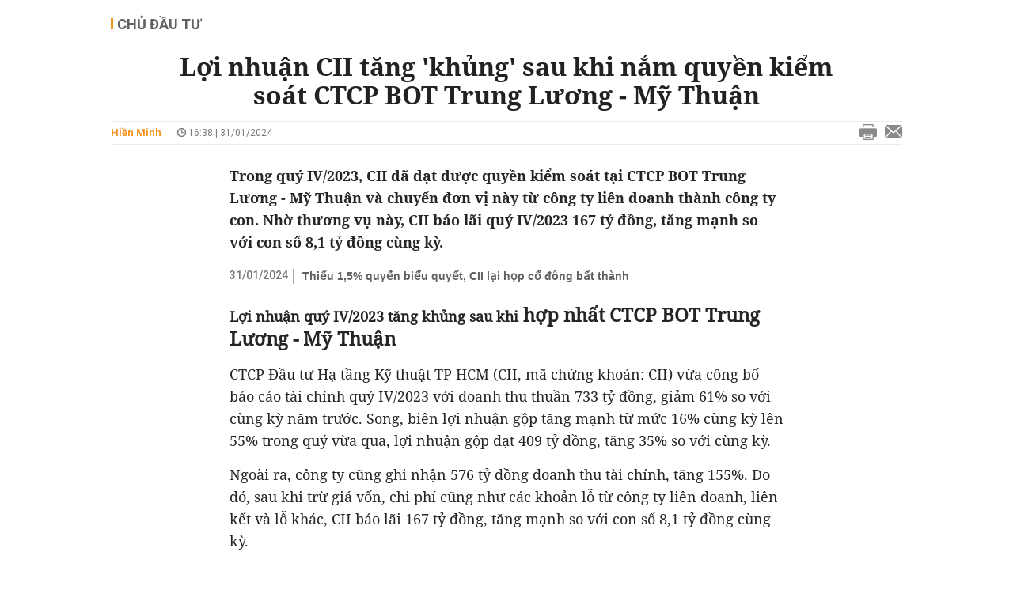

--- FILE ---
content_type: text/html; charset=utf-8
request_url: https://vietnammoi.vn/loi-nhuan-cii-tang-khung-sau-khi-nam-quyen-kiem-soat-ctcp-bot-trung-luong-my-thuan-2024131163850288.htm
body_size: 29995
content:
<!DOCTYPE html>
<html lang="vi" dir="ltr">
<head>
    <title>Lợi nhuận CII tăng 'khủng' sau khi nắm quyền kiểm soát CTCP BOT Trung Lương - Mỹ Thuận</title>
    <meta charset="utf-8" />
    <meta http-equiv="X-UA-Compatible" content="IE=100" />
    <meta name="viewport" content="width=device-width, initial-scale=1.0" />
    <meta http-equiv="Content-Language" content="vi" />
    <meta name="Language" content="vi" />
<meta name="keywords" content="CII" id="metakeywords" /> 
	<meta name="news_keywords" content="CII" id="newskeywords" /> 
	<meta name="description" content="Trong qu&#253; IV/2023, CII đ&#227; đạt được quyền kiểm so&#225;t tại CTCP BOT Trung Lương - Mỹ Thuận v&#224; chuyển đơn vị n&#224;y từ c&#244;ng ty li&#234;n doanh th&#224;nh c&#244;ng ty con. Nhờ thương vụ n&#224;y, CII b&#225;o l&#227;i qu&#253; IV/2023 167 tỷ đồng, tăng mạnh so với con số 8,1 tỷ đồng c&#249;ng kỳ." id="metaDes" /> 
	<meta name="Language" content="vi" /> 
	<meta name="distribution" content="Global" /> 
	<meta name="REVISIT-AFTER" content="1 DAYS" /> 
	<meta name="robots" content="index,follow" /> 
	<meta name="copyright" content="Copyright (c) by https://vietnammoi.vn/" /> 
	<meta name="RATING" content="GENERAL" /> 
	<meta name="GENERATOR" content="https://vietnammoi.vn/" /> 
	<meta name="author" content="Vietnammoi" /> 
	<meta property="og:type" content="Article" /> 
	<meta property="article:tag" content="CII" /> 
	<meta property="og:title" content="Lợi nhuận CII tăng &#39;khủng&#39; sau khi nắm quyền kiểm so&#225;t CTCP BOT Trung Lương - Mỹ Thuận" /> 
	<meta property="og:description" content="Trong qu&#253; IV/2023, CII đ&#227; đạt được quyền kiểm so&#225;t tại CTCP BOT Trung Lương - Mỹ Thuận v&#224; chuyển đơn vị n&#224;y từ c&#244;ng ty li&#234;n doanh th&#224;nh c&#244;ng ty con. Nhờ thương vụ n&#224;y, CII b&#225;o l&#227;i qu&#253; IV/2023 167 tỷ đồng, tăng mạnh so với con số 8,1 tỷ đồng c&#249;ng kỳ." /> 
	<meta property="og:image" content="https://cdn.vietnammoi.vn/1881912202208777/images/2024/1/31/tlmt3-11-20240131163638252-avatar-15x10-20240131163849558.jpg?width=600" /> 
	<meta property="og:width" content="600" /> 
	<meta property="og:height" content="315" /> 
	<meta property="og:url" content="https://vietnammoi.vn/loi-nhuan-cii-tang-khung-sau-khi-nam-quyen-kiem-soat-ctcp-bot-trung-luong-my-thuan-2024131163850288.htm" /> 
	<meta property="article:section" content="Chủ Đầu Tư" /> 
	<meta property="article:published_time" content="2024-01-31T16:38:00" /> 
	<meta property="article:modified_time" content="2024-01-31T16:38:00" /> 
	<meta name="pubdate" content="2024-01-31T16:38:00" /> 
	<meta name="lastmod" content="2024-01-31T16:38:00" /> 
	<meta property="og:site_name" content="VIET NAM MOI" /> 
	<meta property="article:author" content="Vietnammoi" /> 
	<link rel="canonical" href="https://vietnammoi.vn/loi-nhuan-cii-tang-khung-sau-khi-nam-quyen-kiem-soat-ctcp-bot-trung-luong-my-thuan-2024131163850288.htm" /> 
	
    <meta http-equiv="REFRESH" content="1800" />
    <meta name="application-name" content="Việt Nam Mới" />
    <meta http-equiv="X-UA-Compatible" content="IE=edge" />
    <link rel="preconnect" href="https://fonts.googleapis.com" />
    <link rel="preconnect" href="https://fonts.gstatic.com" crossorigin />
    <link href="https://fonts.googleapis.com/css2?family=Roboto:ital,wght@0,100;0,300;0,400;0,500;0,700;0,900;1,100;1,300;1,400;1,500;1,900&display=swap" rel="stylesheet" />
    <link rel="dns-prefetch" href="https://cdn.vietnammoi.vn/">
    <link href="/images/2321_favicon-16x16.png" type="image/x-icon" rel="Shortcut Icon" />
    <link href="/images/2321_favicon-57x57.png" rel="apple-touch-icon" sizes="57x57" />
    <link href="/images/2321_favicon-60x60.png" rel="apple-touch-icon" sizes="60x60" />
    <link href="/images/2321_favicon-72x72.png" rel="apple-touch-icon" sizes="72x72" />
    <link href="/images/2321_favicon-76x76.png" rel="apple-touch-icon" sizes="76x76" />
    <link href="/images/2321_favicon-114x114.png" rel="apple-touch-icon" sizes="114x114" />
    <link href="/images/2321_favicon-120x120.png" rel="apple-touch-icon" sizes="120x120" />
    <link href="/images/2321_favicon-144x144.png" rel="apple-touch-icon" sizes="144x144" />
    <link href="/images/2321_favicon-152x152.png" rel="apple-touch-icon" sizes="152x152" />
    <link href="/images/2321_favicon-180x180.png" rel="apple-touch-icon" sizes="180x180" />
    <link href="/images/2321_favicon-32x32.png" sizes="32x32" rel="icon" type="image/png" />
    <link href="/images/2321_favicon-96x96.png" sizes="96x96" rel="icon" type="image/png" />
    <link href="/images/2321_favicon-192x192.png" sizes="192x192" rel="icon" type="image/png" />
    <link href="/plugins/scrollbar/jquery.scrollbar.min.css?v=EdJyu-Pq8KUQE7B34th3h7PtDS4Lq5oLgu5Y1ActGZQ" rel="stylesheet" />
    <link href="/plugins/pika/css/pikaday.min.css?v=gCHmR5sUjVS_q1K8OuZHfZWstano_GrBwd6e4jBGs3s" rel="stylesheet" />

    
        <link href="https://fonts.googleapis.com/css2?family=Inter:ital,opsz,wght@0,14..32,100..900;1,14..32,100..900&family=Newsreader:ital,opsz,wght@0,6..72,200..800;1,6..72,200..800&display=swap" rel="stylesheet" />
        <link href="/plugins/fancybox/jquery.fancybox.min.css?v=Vzbj7sDDS_woiFS3uNKo8eIuni59rjyNGtXfstRzStA" rel="stylesheet" />
        <link href="/plugins/jquery/ba/beforeafter.css" rel="stylesheet" />
    <link href="/css/dist/detail-mini.min.css?v=thMOwUtCXxVroff7mwhB3vrK5BM_PBipr01GAsITA8Y" rel="stylesheet" />


    <link href="/css/dist/master.min.css?v=XQQmo7UZdX0OMBZ7Pq5PxcyXBukiw8Xceb_Bmyi5w-o" rel="stylesheet" />

        <!-- Google tag (gtag.js) -->
        <script async src="https://www.googletagmanager.com/gtag/js?id=G-KZ6MS63J7C"></script>
        <script>
            window.dataLayer = window.dataLayer || [];
            function gtag() { dataLayer.push(arguments); }
            gtag('js', new Date());

            gtag('config', 'G-KZ6MS63J7C');

            document.addEventListener('DOMContentLoaded', function () {
                document.querySelectorAll('a[href]').forEach(function (link) {
                    const href = link.getAttribute('href');
                    if (!href) return;

                    // chỉ track link ngoài domain
                    if (href.startsWith('http') && !href.includes(location.hostname)) {
                        link.addEventListener('click', function () {
                            gtag('event', 'click_outbound', {
                                link_url: href,
                                link_text: link.innerText ? link.innerText.trim() : '',
                                page_path: location.pathname,
                                transport_type: 'beacon'
                            });
                        });
                    }
                });
            });
        </script>
                <script async src="https://static.amcdn.vn/tka/cdn.js" type="text/javascript"></script>
            <script>
                var arfAsync = arfAsync || [];
            </script>
            <script id="arf-core-js" onerror="window.arferrorload=true;" src="//media1.admicro.vn/cms/Arf.min.js" async></script>
            <script type="text/javascript">var _ADM_Channel = 'chu-dau-tu';</script>
        <script type="application/ld+json">
            {"@context":"https://schema.org","@type":"NewsArticle","headline":"Lợi nhuận CII tăng 'khủng' sau khi nắm quyền kiểm soát CTCP BOT Trung Lương - Mỹ Thuận","description":"Trong quý IV/2023, CII đã đạt được quyền kiểm soát tại CTCP BOT Trung Lương - Mỹ Thuận và chuyển đơn vị này từ công ty liên doanh thành công ty con. Nhờ thương vụ này, CII báo lãi quý IV/2023 167 tỷ đồng, tăng mạnh so với con số 8,1 tỷ đồng cùng kỳ.","url":"https://vietnammoi.vn/loi-nhuan-cii-tang-khung-sau-khi-nam-quyen-kiem-soat-ctcp-bot-trung-luong-my-thuan-2024131163850288.htm","mainEntityOfPage":{"@type":"WebPage","@id":"https://vietnammoi.vn/loi-nhuan-cii-tang-khung-sau-khi-nam-quyen-kiem-soat-ctcp-bot-trung-luong-my-thuan-2024131163850288.htm"},"publisher":{"@type":"Organization","name":"Trang Việt Nam Mới","logo":{"@type":"ImageObject","url":"https://cdn.vietnammoi.vn/logos/logo-600.png"}},"image":["https://cdn.vietnammoi.vn/1881912202208777/images/2024/1/31/tlmt3-11-20240131163638252-avatar-15x10-20240131163849558.jpg?width=600"],"datePublished":"2024-01-31T16:38:42+07:00","dateModified":"2024-01-31T16:38:42+07:00","author":{"@type":"Person","name":"Hiền Minh","url":"https://vietnammoi.vn"},"breadcrumb":{"@type":"BreadcrumbList","itemListElement":[{"@type":"ListItem","position":1,"item":{"@id":"https://vietnammoi.vn/chu-dau-tu.htm","name":"Chủ đầu tư"}},{"@type":"ListItem","position":2,"item":{"@id":"https://vietnammoi.vn/loi-nhuan-cii-tang-khung-sau-khi-nam-quyen-kiem-soat-ctcp-bot-trung-luong-my-thuan-2024131163850288.htm","name":"Lợi nhuận CII tăng 'khủng' sau khi nắm quyền kiểm soát CTCP BOT Trung Lương - Mỹ Thuận"}}]}};
        </script>
        <!-- Pushtimize: new version -->
        <script src="https://sdk.moneyoyo.com/v1/webpush.js?pid=wqE8-lVEeSm0I6KH0aMLGQ" async></script>
</head>
<body class="">
    <input name="__RequestVerificationToken" type="hidden" value="CfDJ8K1Kgj7fNCNGhnkrTzJB2tVVYoo1Jt6Va-JO4s4Pdn0nEbkA0j3EK5kOvJtxfSnfF85nnmLN7ZaP7Io5YFJkwQbPYv4uXAjbP3bDFL_5SIOMNLhWj6Dsy9YXkS7DyVDYU6gCkHF7K42OP8n8SZ2dM_s" />
    <div id="fb-root"></div>
    <script async defer crossorigin="anonymous" src="https://connect.facebook.net/vi_VN/sdk.js#xfbml=1&amp;version=v12.0&amp;appId=&amp;autoLogAppEvents=1"></script>

    <div id="admwrapper">
            

            
<div id="nav" class="none-nav-magazine">
    <div class="nav_icon"><span class="icon"></span></div>
    <div class="wrapper clearafter">
        <ul class="left" id="main-menu-zone">
            <li><a href="https://vietnammoi.vn/" title="Trang chủ"><span class="icon icon-home-nav"></span></a></li>
                    <li data-id="548" data-url="/ajax/chuyen-muc/548" class="parent" data-ajaxcontent-trigger="mouseenter" data-zoneurl="quy-hoach">
                        <a href="/quy-hoach.htm" title="Quy ho&#x1EA1;ch" data-zoneid="548">Quy hoạch</a>

                            <div class="popup">
                                <div class="wrapper clearafter smooth">
                                    <ul class="popup_links left">
                                            <li><a href="/quy-hoach/ha-tang.htm" title="H&#x1EA1; t&#x1EA7;ng">Hạ tầng</a></li>
                                            <li><a href="/quy-hoach/duong-se-mo.htm" title="&#x110;&#x1B0;&#x1EDD;ng s&#x1EBD; m&#x1EDF;">Đường sẽ mở</a></li>
                                            <li><a href="/quy-hoach/dat-co-quy-hoach.htm" title="&#x110;&#x1EA5;t c&amp;#243; quy ho&#x1EA1;ch">Đất có quy hoạch</a></li>
                                            <li><a href="/quy-hoach/quy-hoach-dep.htm" title="Quy ho&#x1EA1;ch &#x111;&#x1EB9;p">Quy hoạch đẹp</a></li>
                                            <li><a href="/quy-hoach/dieu-chinh-quy-hoach.htm" title="&#x110;i&#x1EC1;u ch&#x1EC9;nh quy ho&#x1EA1;ch">Điều chỉnh quy hoạch</a></li>
                                            <li><a href="/quy-hoach/ban-do-quy-hoach.htm" title="B&#x1EA3;n &#x111;&#x1ED3; quy ho&#x1EA1;ch">Bản đồ quy hoạch</a></li>
                                    </ul>

                                    <ul class="popup_news left" data-ajaxcontent="quy-hoach" data-id="548">
                                        <li class="left indicator"></li>
                                        <li class="left indicator"></li>
                                        <li class="left indicator"></li>
                                        <li class="left indicator"></li>
                                    </ul>
                                </div>
                            </div>
                    </li>
                    <li data-id="555" data-url="/ajax/chuyen-muc/555" class="parent" data-ajaxcontent-trigger="mouseenter" data-zoneurl="thi-truong">
                        <a href="/thi-truong.htm" title="Th&#x1ECB; tr&#x1B0;&#x1EDD;ng" data-zoneid="555">Thị trường</a>

                            <div class="popup">
                                <div class="wrapper clearafter smooth">
                                    <ul class="popup_links left">
                                            <li><a href="/thi-truong/chinh-sach.htm" title="Ch&amp;#237;nh s&amp;#225;ch">Chính sách</a></li>
                                            <li><a href="/thi-truong/gia-ca.htm" title="Gi&amp;#225; c&#x1EA3;">Giá cả</a></li>
                                            <li><a href="/thi-truong/du-bao.htm" title="D&#x1EF1; b&amp;#225;o">Dự báo</a></li>
                                            <li><a href="/thi-truong/vat-lieu-xay-dung.htm" title="V&#x1EAD;t li&#x1EC7;u x&amp;#226;y d&#x1EF1;ng">Vật liệu xây dựng</a></li>
                                    </ul>

                                    <ul class="popup_news left" data-ajaxcontent="thi-truong" data-id="555">
                                        <li class="left indicator"></li>
                                        <li class="left indicator"></li>
                                        <li class="left indicator"></li>
                                        <li class="left indicator"></li>
                                    </ul>
                                </div>
                            </div>
                    </li>
                    <li data-id="560" data-url="/ajax/chuyen-muc/560" class="parent" data-ajaxcontent-trigger="mouseenter" data-zoneurl="du-an">
                        <a href="/du-an.htm" title="D&#x1EF1; &amp;#225;n" data-zoneid="560">Dự án</a>

                            <div class="popup">
                                <div class="wrapper clearafter smooth">
                                    <ul class="popup_links left">
                                            <li><a href="/du-an/du-an-moi.htm" title="D&#x1EF1; &amp;#225;n m&#x1EDB;i">Dự án mới</a></li>
                                            <li><a href="/du-an/dang-mo-ban.htm" title="&#x110;ang m&#x1EDF; b&amp;#225;n">Đang mở bán</a></li>
                                            <li><a href="/du-an/khong-gian-song.htm" title="Kh&amp;#244;ng gian s&#x1ED1;ng">Không gian sống</a></li>
                                    </ul>

                                    <ul class="popup_news left" data-ajaxcontent="du-an" data-id="560">
                                        <li class="left indicator"></li>
                                        <li class="left indicator"></li>
                                        <li class="left indicator"></li>
                                        <li class="left indicator"></li>
                                    </ul>
                                </div>
                            </div>
                    </li>
                    <li data-id="563" data-url="/ajax/chuyen-muc/563" class="parent" data-ajaxcontent-trigger="mouseenter" data-zoneurl="chu-dau-tu">
                        <a href="/chu-dau-tu.htm" title="Ch&#x1EE7; &#x111;&#x1EA7;u t&#x1B0;" data-zoneid="563">Chủ đầu tư</a>

                            <div class="popup">
                                <div class="wrapper clearafter smooth">
                                    <ul class="popup_links left">
                                            <li><a href="/chu-dau-tu/lanh-dao.htm" title="L&amp;#227;nh &#x111;&#x1EA1;o">Lãnh đạo</a></li>
                                            <li><a href="/chu-dau-tu/tai-chinh.htm" title="T&amp;#224;i ch&amp;#237;nh">Tài chính</a></li>
                                            <li><a href="/chu-dau-tu/hoat-dong-kinh-doanh.htm" title="Ho&#x1EA1;t &#x111;&#x1ED9;ng kinh doanh">Hoạt động kinh doanh</a></li>
                                    </ul>

                                    <ul class="popup_news left" data-ajaxcontent="chu-dau-tu" data-id="563">
                                        <li class="left indicator"></li>
                                        <li class="left indicator"></li>
                                        <li class="left indicator"></li>
                                        <li class="left indicator"></li>
                                    </ul>
                                </div>
                            </div>
                    </li>
                    <li data-id="567" data-url="/ajax/chuyen-muc/567" class="parent" data-ajaxcontent-trigger="mouseenter" data-zoneurl="dau-gia-dau-thau">
                        <a href="/dau-gia-dau-thau.htm" title="&#x110;&#x1EA5;u gi&amp;#225; - &#x110;&#x1EA5;u th&#x1EA7;u" data-zoneid="567">Đấu giá - Đấu thầu</a>

                            <div class="popup">
                                <div class="wrapper clearafter smooth">
                                    <ul class="popup_links left">
                                            <li><a href="/dau-gia-dau-thau/ha-noi.htm" title="H&amp;#224; N&#x1ED9;i">Hà Nội</a></li>
                                            <li><a href="/dau-gia-dau-thau/tp-hcm.htm" title="TP HCM">TP HCM</a></li>
                                            <li><a href="/dau-gia-dau-thau/dia-phuong-khac.htm" title="&#x110;&#x1ECB;a ph&#x1B0;&#x1A1;ng kh&amp;#225;c">Địa phương khác</a></li>
                                    </ul>

                                    <ul class="popup_news left" data-ajaxcontent="dau-gia-dau-thau" data-id="567">
                                        <li class="left indicator"></li>
                                        <li class="left indicator"></li>
                                        <li class="left indicator"></li>
                                        <li class="left indicator"></li>
                                    </ul>
                                </div>
                            </div>
                    </li>
                    <li data-id="30" data-url="/ajax/chuyen-muc/30" class="parent" data-ajaxcontent-trigger="mouseenter" data-zoneurl="kinh-doanh">
                        <a href="/kinh-doanh.htm" title="Kinh doanh" data-zoneid="30">Kinh doanh</a>

                            <div class="popup">
                                <div class="wrapper clearafter smooth">
                                    <ul class="popup_links left">
                                            <li><a href="/kinh-doanh/tai-chinh-ngan-hang.htm" title="T&amp;#224;i ch&amp;#237;nh - Ng&amp;#226;n h&amp;#224;ng">Tài chính - Ngân hàng</a></li>
                                            <li><a href="/kinh-doanh/doanh-nghiep.htm" title="Doanh nghi&#x1EC7;p">Doanh nghiệp</a></li>
                                            <li><a href="/kinh-doanh/doanh-nhan.htm" title="Doanh nh&amp;#226;n">Doanh nhân</a></li>
                                            <li><a href="/kinh-doanh/tai-chinh-ca-nhan.htm" title="T&amp;#224;i ch&amp;#237;nh c&amp;#225; nh&amp;#226;n">Tài chính cá nhân</a></li>
                                    </ul>

                                    <ul class="popup_news left" data-ajaxcontent="kinh-doanh" data-id="30">
                                        <li class="left indicator"></li>
                                        <li class="left indicator"></li>
                                        <li class="left indicator"></li>
                                        <li class="left indicator"></li>
                                    </ul>
                                </div>
                            </div>
                    </li>
        </ul>
        <div class="right clickable" data-trigger="">
            <span class="icon icon-dot-nav" data-trigger-content=""></span>
            <div class="popup">
                <div class="wrapper clearafter">
                            <div class="col left">
                                <a data-id="548" href="/quy-hoach.htm" class="title" title="Quy hoạch">Quy hoạch</a>

                                    <ul>
                                            <li data-id="549">
                                                <a href="/quy-hoach/ha-tang.htm" title="H&#x1EA1; t&#x1EA7;ng">Hạ tầng</a>
                                            </li>
                                            <li data-id="550">
                                                <a href="/quy-hoach/duong-se-mo.htm" title="&#x110;&#x1B0;&#x1EDD;ng s&#x1EBD; m&#x1EDF;">Đường sẽ mở</a>
                                            </li>
                                            <li data-id="551">
                                                <a href="/quy-hoach/dat-co-quy-hoach.htm" title="&#x110;&#x1EA5;t c&amp;#243; quy ho&#x1EA1;ch">Đất có quy hoạch</a>
                                            </li>
                                            <li data-id="552">
                                                <a href="/quy-hoach/quy-hoach-dep.htm" title="Quy ho&#x1EA1;ch &#x111;&#x1EB9;p">Quy hoạch đẹp</a>
                                            </li>
                                            <li data-id="553">
                                                <a href="/quy-hoach/dieu-chinh-quy-hoach.htm" title="&#x110;i&#x1EC1;u ch&#x1EC9;nh quy ho&#x1EA1;ch">Điều chỉnh quy hoạch</a>
                                            </li>
                                            <li data-id="554">
                                                <a href="/quy-hoach/ban-do-quy-hoach.htm" title="B&#x1EA3;n &#x111;&#x1ED3; quy ho&#x1EA1;ch">Bản đồ quy hoạch</a>
                                            </li>
                                    </ul>
                            </div>
                            <div class="col left">
                                <a data-id="555" href="/thi-truong.htm" class="title" title="Thị trường">Thị trường</a>

                                    <ul>
                                            <li data-id="556">
                                                <a href="/thi-truong/chinh-sach.htm" title="Ch&amp;#237;nh s&amp;#225;ch">Chính sách</a>
                                            </li>
                                            <li data-id="557">
                                                <a href="/thi-truong/gia-ca.htm" title="Gi&amp;#225; c&#x1EA3;">Giá cả</a>
                                            </li>
                                            <li data-id="558">
                                                <a href="/thi-truong/du-bao.htm" title="D&#x1EF1; b&amp;#225;o">Dự báo</a>
                                            </li>
                                            <li data-id="559">
                                                <a href="/thi-truong/vat-lieu-xay-dung.htm" title="V&#x1EAD;t li&#x1EC7;u x&amp;#226;y d&#x1EF1;ng">Vật liệu xây dựng</a>
                                            </li>
                                    </ul>
                            </div>
                            <div class="col left">
                                <a data-id="560" href="/du-an.htm" class="title" title="Dự án">Dự án</a>

                                    <ul>
                                            <li data-id="571">
                                                <a href="/du-an/du-an-moi.htm" title="D&#x1EF1; &amp;#225;n m&#x1EDB;i">Dự án mới</a>
                                            </li>
                                            <li data-id="561">
                                                <a href="/du-an/dang-mo-ban.htm" title="&#x110;ang m&#x1EDF; b&amp;#225;n">Đang mở bán</a>
                                            </li>
                                            <li data-id="562">
                                                <a href="/du-an/khong-gian-song.htm" title="Kh&amp;#244;ng gian s&#x1ED1;ng">Không gian sống</a>
                                            </li>
                                    </ul>
                            </div>
                            <div class="col left">
                                <a data-id="563" href="/chu-dau-tu.htm" class="title" title="Chủ đầu tư">Chủ đầu tư</a>

                                    <ul>
                                            <li data-id="564">
                                                <a href="/chu-dau-tu/lanh-dao.htm" title="L&amp;#227;nh &#x111;&#x1EA1;o">Lãnh đạo</a>
                                            </li>
                                            <li data-id="565">
                                                <a href="/chu-dau-tu/tai-chinh.htm" title="T&amp;#224;i ch&amp;#237;nh">Tài chính</a>
                                            </li>
                                            <li data-id="566">
                                                <a href="/chu-dau-tu/hoat-dong-kinh-doanh.htm" title="Ho&#x1EA1;t &#x111;&#x1ED9;ng kinh doanh">Hoạt động kinh doanh</a>
                                            </li>
                                    </ul>
                            </div>
                            <div class="col left">
                                <a data-id="567" href="/dau-gia-dau-thau.htm" class="title" title="Đấu giá - Đấu thầu">Đấu giá - Đấu thầu</a>

                                    <ul>
                                            <li data-id="568">
                                                <a href="/dau-gia-dau-thau/ha-noi.htm" title="H&amp;#224; N&#x1ED9;i">Hà Nội</a>
                                            </li>
                                            <li data-id="569">
                                                <a href="/dau-gia-dau-thau/tp-hcm.htm" title="TP HCM">TP HCM</a>
                                            </li>
                                            <li data-id="570">
                                                <a href="/dau-gia-dau-thau/dia-phuong-khac.htm" title="&#x110;&#x1ECB;a ph&#x1B0;&#x1A1;ng kh&amp;#225;c">Địa phương khác</a>
                                            </li>
                                    </ul>
                            </div>
                            <div class="col left">
                                <a data-id="30" href="/kinh-doanh.htm" class="title" title="Kinh doanh">Kinh doanh</a>

                                    <ul>
                                            <li data-id="151">
                                                <a href="/kinh-doanh/tai-chinh-ngan-hang.htm" title="T&amp;#224;i ch&amp;#237;nh - Ng&amp;#226;n h&amp;#224;ng">Tài chính - Ngân hàng</a>
                                            </li>
                                            <li data-id="153">
                                                <a href="/kinh-doanh/doanh-nghiep.htm" title="Doanh nghi&#x1EC7;p">Doanh nghiệp</a>
                                            </li>
                                            <li data-id="516">
                                                <a href="/kinh-doanh/doanh-nhan.htm" title="Doanh nh&amp;#226;n">Doanh nhân</a>
                                            </li>
                                            <li data-id="517">
                                                <a href="/kinh-doanh/tai-chinh-ca-nhan.htm" title="T&amp;#224;i ch&amp;#237;nh c&amp;#225; nh&amp;#226;n">Tài chính cá nhân</a>
                                            </li>
                                    </ul>
                            </div>

                    <div class="newline">
                        <div class="newlink">
                            <a href="https://vietnammoi.vn/e-mag.htm" rel="nofollow" class="view-emag" title="eMagazine">
                                <img src="/images/2321_emag-light.png" alt="eMagazine" />
                            </a>
                            <a href="https://vietnammoi.vn/photostory.htm" rel="nofollow" class="view-photo" title="Photostory">
                                <img src="/images/2321_photostories-light.png" alt="Photostory" />
                            </a>
                            <a href="https://vietnammoi.vn/infographic.htm" rel="nofollow" class="view-info" title="Infographic">
                                <img src="/images/2321_infographic-light.png" alt="Infographic" />
                            </a>
                        </div>
                    </div>
                </div>
            </div>
        </div>
    </div>
</div>

        <!-- ads -->
            <div class="w1000">
                <div class="vnmoi-topbanner">
                            <div>
        <zone id="jscyjn9r"></zone>
        <script>
            arfAsync.push("jscyjn9r");
        </script>
    </div>

                </div>
            </div> 

        
                <input type="hidden" value="563" id="hdZoneParentId" />
                        <div class="vnm-magazine-page">
                                
    <div class="wrapper text-center"></div>
    <div id="nav" data-type="28">
        <div class="wrapper clearafter">
            <ul class="left">
                <li><a href="/" title="Trang chủ"><span class="icon"></span></a></li>
            </ul>
            <div class="right margin-15-right">
                <div class="fb-like" data-href="https://vietnammoi.vn/" data-layout="button_count" data-action="like" data-size="small" data-show-faces="true" data-share="true"></div>
            </div>
        </div>
        <!-- NAV: CONTEXTUAL ICON -->
        <div class="nav_icon"><a href="/" title="eMagazine" class="icon"></a></div>
    </div>
    <div class="wrapper clearafter highlight margin-20-top margin-25-bottom detailheading">
        
            <div class="margin-25-bottom" id="title-category">
                <div>
                        <a href="/chu-dau-tu.htm" title="Chủ đầu tư">Chủ đầu tư</a>
                </div>

            </div>

    </div>
    <div class="wrapper col-center NotoSerif">
        <h1 id="title-article" class="margin-15-bottom title-article" data-role="title">
            Lợi nhuận CII tăng 'khủng' sau khi nắm quyền kiểm soát CTCP BOT Trung Lương - Mỹ Thuận
        </h1>

        <div class="article-info clearafter margin-25-bottom">
            
<a href="javascript:;" class="info_author left" data-role="author" title="Hi&#x1EC1;n Minh">Hi&#x1EC1;n Minh</a>
<span class="time flex-1">
    <i class="icon icon-time"></i><span data-role="publishdate"> 16:38 | 31/01/2024</span>
</span>
<a class="clickable" title="In bài viết" data-action-print target="_blank" href="https://vietnammoi.vn/loi-nhuan-cii-tang-khung-sau-khi-nam-quyen-kiem-soat-ctcp-bot-trung-luong-my-thuan-2024131163850288-print.htm"><i class="icon icon-print"></i></a>
<a title="Email bài viết" href="mailto:?subject=L&#x1EE3;i nhu&#x1EAD;n CII t&#x103;ng &#x27;kh&#x1EE7;ng&#x27; sau khi n&#x1EAF;m quy&#x1EC1;n ki&#x1EC3;m so&#xE1;t CTCP BOT Trung L&#x1B0;&#x1A1;ng - M&#x1EF9; Thu&#x1EAD;n - Vi&#x1EC7;tNamM&#x1EDB;i&amp;body=https://vietnammoi.vn/loi-nhuan-cii-tang-khung-sau-khi-nam-quyen-kiem-soat-ctcp-bot-trung-luong-my-thuan-2024131163850288.htm" rel="nofollow"><i class="icon icon-mail"></i></a>

        </div>

        <div class="article-full">
            <div class="sapo margin-20-bottom" data-role="sapo">
                Trong quý IV/2023, CII đã đạt được quyền kiểm soát tại CTCP BOT Trung Lương - Mỹ Thuận và chuyển đơn vị này từ công ty liên doanh thành công ty con. Nhờ thương vụ này, CII báo lãi quý IV/2023 167 tỷ đồng, tăng mạnh so với con số 8,1 tỷ đồng cùng kỳ.
            </div>

            

                <!-- relations -->
                <ul class="related-news margin-25-bottom detailpopup">
                                <li data-ids="2024131125122307">
                    <span class="time">31/01/2024</span>
                <a href="https://vietnammoi.vn/thieu-15-quyen-bieu-quyet-cii-lai-hop-co-dong-bat-thanh-2024131125122307.htm" data-popup-url="https://vietnammoi.vn/thieu-15-quyen-bieu-quyet-cii-lai-hop-co-dong-bat-thanh-2024131125122307.htm" title="Thi&#x1EBF;u 1,5% quy&#x1EC1;n bi&#x1EC3;u quy&#x1EBF;t, CII l&#x1EA1;i h&#x1ECD;p c&#x1ED5; &#x111;&#xF4;ng b&#x1EA5;t th&#xE0;nh" class="show-popup visit-popup">
                    Thiếu 1,5% quyền biểu quyết, CII lại họp cổ đông bất thành
                </a>
            </li>

                </ul>

            <div class="entry-body allowfull" data-role="content">
<h2>Lợi nhuận quý IV/2023 tăng khủng sau khi<span style="font-size: 1.5rem; font-weight: bold;"> hợp nhất CTCP BOT Trung Lương - Mỹ Thuận  </span></h2>
<p>CTCP Đầu tư Hạ tầng Kỹ thuật TP HCM (CII, mã chứng khoán: CII) vừa công bố báo cáo tài chính quý IV/2023 với doanh thu thuần 733 tỷ đồng, giảm 61% so với cùng kỳ năm trước. Song, biên lợi nhuận gộp tăng mạnh từ mức 16% cùng kỳ lên 55% trong quý vừa qua, lợi nhuận gộp đạt 409 tỷ đồng, tăng 35% so với cùng kỳ. </p>
<p>Ngoài ra, công ty cũng ghi nhận 576 tỷ đồng doanh thu tài chính, tăng 155%. Do đó, sau khi trừ giá vốn, chi phí cũng như các khoản lỗ từ công ty liên doanh, liên kết và lỗ khác, CII báo lãi 167 tỷ đồng, tăng mạnh so với con số 8,1 tỷ đồng cùng kỳ. </p>
<p>Theo CII, khoản tăng lợi nhuận này chủ yếu do tăng lợi nhuận từ hoạt động BOT Trung lương - Mỹ Thuận sau khi chủ đầu tư dự án, CTCP BOT Trung Lương - Mỹ Thuận trở thành công ty con của CII từ quý IV/2023 (trước đó là công ty liên doanh). Đồng thời, CII cũng ghi nhận lợi nhuận từ chuyển nhượng các khoản đầu tư tài chính. </p>
<div class="VnBizPreviewMode align-center" contenteditable="false" data-id="simpleimage_2024013116364124" data-type="simpleimage">
<figure class="image" data-border-width="0" data-border-color="#c82121" data-zoom="true" data-border="false"><img src="https://cdn.vietnammoi.vn/1881912202208777/images/2024/1/31/screenshot-2024-01-31-162925-20240131163633122.png?width=1000" alt="" data-width="1187" data-original="https://cdn.vietnammoi.vn/1881912202208777/images/2024/1/31/screenshot-2024-01-31-162925-20240131163633122.png" data-mobile-url="https://cdn.vietnammoi.vn/1881912202208777/images/2024/1/31/screenshot-2024-01-31-162925-20240131163633122.png?width=1000">
<figcaption>
<p class="show-placeholder" contenteditable="true" data-placeholder="[Nhập chú thích ảnh]">Kết quả kinh doanh quý IV/2023 và năm 2023 của CII. (Nguồn: HM tổng hợp từ BCTC). </p>
</figcaption>
</figure>
</div>
<p>Lũy kế cả năm 2023, CII ghi nhận doanh thu thuần 3.056 tỷ đồng, lợi nhuận sau thuế 381 tỷ đồng, giảm 47% và 56% so với năm 2022. Lãi ròng đạt 187 tỷ đồng, giảm 73% so với cùng kỳ và tương đương thực hiện được 40% trong kế hoạch lãi ròng 469 mà công ty đã đề ra cho năm 2023. </p>
<p>Trong cơ cấu doanh thu thuần, đóng góp chính đến từ mảng thu phí giao thông 1.687 tỷ đồng, tăng 17% so với cùng kỳ.</p>
<p>Ngược lại, mảng trụ cột trong năm 2022 là kinh doanh bất động sản ghi nhận doanh thu giảm gần 70% trong năm 2023, đạt gần 1.115 tỷ đồng. Các mảng khác như hoạt động xây dựng, duy tu công trình; cung cấp nước sạch; bán hàng; cung cấp dịch vụ và lắp đặt vật tư thiết bị ngành nước đều có doanh thu giảm so với cùng kỳ. </p>
<p>Bên cạnh đó, đối với hoạt động tài chính, trong năm 2023, CII ghi nhận mới các nguồn thu từ hoạt động kinh doanh chứng khoán (68,9 tỷ đồng) và lãi đánh giá lại giá trị hợp lý của khoản đầu tư vào CTCP BOT Trung Lương - Mỹ Thuận sau khi chuyển đơn vị này từ công ty liên doanh thành công ty con (331 tỷ đồng).</p>
<h2>Mở rộng quy mô nhờ khoản tài trợ vốn từ Vietcombank </h2>
<p>Trong năm 2023, dòng tiền thuần từ hoạt động đầu tư và hoạt động tài chính của CII lần lượt dương 1.120 tỷ đồng và 1.686 tỷ đồng, chủ yếu nhờ tiền thu hồi cho vay, bán lại các công nợ của đơn vị khác và thu từ đi vay. Nhờ đó, mặc dù dòng tiền thuần từ hoạt động kinh doanh âm hơn 1.890 tỷ đồng, dòng tiền thuần của CII vẫn dương hơn 915 tỷ đồng trong năm 2023. </p>
<p>Qua đó, lượng tiền mặt tại ngày 31/12/2023 của CII tăng 142% so với tại thời điểm đầu năm 2023, lên mức 2.187 tỷ đồng. </p>
<p>Bên cạnh lượng tiền mặt, giá trị tài sản cố định cũng tăng 92% so với đầu năm 2023 lên mức 16.400 tỷ đồng và chiếm 49,3% tổng tài sản doanh nghiệp. Tài sản tăng mạnh nhất là quyền thu phí giao thông, tăng hơn 9.904 tỷ đồng do hợp nhất công ty con. Trong đó, sau khi đạt được quyền kiểm soát CTCP BOT Trung Lương - Mỹ Thuận, giá trị quyền thu phí giao thông dự án cao tốc Trung Lương - Mỹ Thuận giai đoạn 1 được ghi nhận tăng thêm gần 692 tỷ đồng. </p>
<div class="VnBizPreviewMode align-center" contenteditable="false" data-id="simpleimage_20240131163727662" data-type="simpleimage">
<figure class="image" data-border-width="0" data-border-color="#c82121" data-zoom="true" data-border="false"><img src="https://cdn.vietnammoi.vn/1881912202208777/images/2024/1/31/tlmt3-11-20240131163638252.jpg?width=1000" alt="" data-width="830" data-original="https://cdn.vietnammoi.vn/1881912202208777/images/2024/1/31/tlmt3-11-20240131163638252.jpg" data-mobile-url="https://cdn.vietnammoi.vn/1881912202208777/images/2024/1/31/tlmt3-11-20240131163638252.jpg?width=1000">
<figcaption>
<p class="show-placeholder" contenteditable="true" data-placeholder="[Nhập chú thích ảnh]">Dự án cao tốc Trung Lương - Mỹ Thuận giai đoạn 1. (Ảnh: CII). </p>
</figcaption>
</figure>
</div>
<p>Mặt khác, giá trị hàng tồn kho của CII giảm 61% so với đầu năm còn 623,4 tỷ đồng, ghi nhận chủ yếu tại các công trình xây dựng và các bất động sản xây dựng dở dang. Tại ngày 31/12/2023, tồn kho thành phẩm bất động sản của công ty cũng giảm 86,5% so với đầu năm 2023, cho thấy phần nào tình hình kinh doanh, bàn giao dự án của doanh nghiệp tron năm.</p>
<p>Tồn kho thành phẩm bất động sản tại cuối năm 2023 còn ghi nhận ở ba dự án <!--StartFragment-->Khu nhà ở chung cư tại lô 3.15 (dự án The River - Thủ Thiêm) (99,6 tỷ đồng), dự án Khu nhà ở chung cư tại số 152 Điện Biên Phủ (28,1 tỷ đồng) và dự án Khu nhà ở chung cư tại lô 3.2 (dự án Thủ Thiêm Lake View) (15,2 tỷ đồng). <!--EndFragment-->  </p>
<p>Qua đó, tại ngày 31/12/2023, tổng tài sản của CII đạt 33.245 tỷ đồng, tăng 16,4% so với đầu năm 2023. </p>
<p>Đối với tình hình vay nợ của doanh nghiệp, báo cáo lưu chuyển tiền tệ cho thấy, trong năm 2023, CII đã thu 16.841 tỷ đồng từ đi vay và hợp tác đầu tư. Mặt khác, số tiền chi để trả nợ gốc vay là 15.474 tỷ đồng. </p>
<p>Tại ngày 31/12/2023, dư nợ vay tài chính của CII đang ở mức 18.886 tỷ đồng, cao gấp 2,2 lần vốn chủ sở hữu doanh nghiệp và tăng 30% so với thời điểm đầu năm, chủ yếu do tăng nợ dài hạn đến từ khoản tài trợ vốn hơn 9.300 tỷ đồng từ Vietcombank cho hai dự án BOT Cao tốc Trung Lương - Mỹ Thuận và Xa lộ Hà Nội. <!--EndFragment--> </p>
                
            </div>
            <div class="clear"></div>

                <!-- relation specials -->
                <div class="clear"></div>
                <div class="footer-related">
                    
    <ul>
                    <li class="first">
                        <div class="title">
                            <span class="beforetitle">&gt;&gt;</span>
                            <a href="https://vietnammoi.vn/cii-huy-dong-duoc-hon-2800-ty-dong-tu-trai-phieu-chuyen-doi-2024127151651462.htm" title="CII huy &#x111;&#x1ED9;ng &#x111;&#x1B0;&#x1EE3;c h&#x1A1;n 2.800 t&#x1EF7; &#x111;&#x1ED3;ng t&#x1EEB; tr&#xE1;i phi&#x1EBF;u chuy&#x1EC3;n &#x111;&#x1ED5;i">CII huy động được hơn 2.800 tỷ đồng từ trái phiếu chuyển đổi</a>
                        </div>
                        <a href="https://vietnammoi.vn/cii-huy-dong-duoc-hon-2800-ty-dong-tu-trai-phieu-chuyen-doi-2024127151651462.htm" title="CII huy &#x111;&#x1ED9;ng &#x111;&#x1B0;&#x1EE3;c h&#x1A1;n 2.800 t&#x1EF7; &#x111;&#x1ED3;ng t&#x1EEB; tr&#xE1;i phi&#x1EBF;u chuy&#x1EC3;n &#x111;&#x1ED5;i" class="img">
                            <img src="https://cdn.vietnammoi.vn/1881912202208777/images/2024/1/27/crawl-20240127151528160-20240127151528175-avatar-15x10-20240127151650811.jpg?width=220" width="220" alt="CII huy &#x111;&#x1ED9;ng &#x111;&#x1B0;&#x1EE3;c h&#x1A1;n 2.800 t&#x1EF7; &#x111;&#x1ED3;ng t&#x1EEB; tr&#xE1;i phi&#x1EBF;u chuy&#x1EC3;n &#x111;&#x1ED5;i" title="CII huy &#x111;&#x1ED9;ng &#x111;&#x1B0;&#x1EE3;c h&#x1A1;n 2.800 t&#x1EF7; &#x111;&#x1ED3;ng t&#x1EEB; tr&#xE1;i phi&#x1EBF;u chuy&#x1EC3;n &#x111;&#x1ED5;i" class="w210" />
                        </a>
                    </li>
                    <li>
                        <span class="time">12/01/2024</span>
                        <a href="https://vietnammoi.vn/co-phieu-tren-da-tang-gia-2-pho-tong-giam-doc-cii-muon-chot-loi-de-dau-tu-trai-phieu-202411210529246.htm" title="C&#x1ED5; phi&#x1EBF;u tr&#xEA;n &#x111;&#xE0; t&#x103;ng gi&#xE1;, 2 Ph&#xF3; T&#x1ED5;ng Gi&#xE1;m &#x111;&#x1ED1;c CII mu&#x1ED1;n ch&#x1ED1;t l&#x1EDD;i &#x111;&#x1EC3; &#x111;&#x1EA7;u t&#x1B0; tr&#xE1;i phi&#x1EBF;u" class="title">Cổ phiếu trên đà tăng giá, 2 Phó Tổng Giám đốc CII muốn chốt lời để đầu tư trái phiếu</a>
                    </li>
                    <li>
                        <span class="time">11/01/2024</span>
                        <a href="https://vietnammoi.vn/cii-cong-bo-chi-tiet-phuong-an-dieu-chinh-hai-goi-trai-phieu-chuyen-doi-4500-ty-dong-2024111111154319.htm" title="CII c&#xF4;ng b&#x1ED1; chi ti&#x1EBF;t ph&#x1B0;&#x1A1;ng &#xE1;n &#x111;i&#x1EC1;u ch&#x1EC9;nh hai g&#xF3;i tr&#xE1;i phi&#x1EBF;u chuy&#x1EC3;n &#x111;&#x1ED5;i 4.500 t&#x1EF7; &#x111;&#x1ED3;ng" class="title">CII công bố chi tiết phương án điều chỉnh hai gói trái phiếu chuyển đổi 4.500 tỷ đồng</a>
                    </li>
    </ul>

                </div>

            <div class="clear"></div>
        </div>

        <div class="clear"></div>

        <div class="author">
            

    <div class="link-source-wrapper clearfix">
        <div class="link-source-name">
            Theo <span class="link-source-text-name" data-role="source">Doanh Nghi&#x1EC7;p &amp; Kinh Doanh</span>
            <svg width="10" height="10" viewBox="0 0 10 10" fill="none" xmlns="http://www.w3.org/2000/svg">
                <path fill-rule="evenodd" clip-rule="evenodd" d="M2.5 2.08333C2.38949 2.08333 2.28351 2.12723 2.20537 2.20537C2.12723 2.28351 2.08333 2.38949 2.08333 2.5V8.33333C2.08333 8.44384 2.12723 8.54982 2.20537 8.62796C2.28351 8.7061 2.38949 8.75 2.5 8.75H7.5C7.61051 8.75 7.71649 8.7061 7.79463 8.62796C7.87277 8.54982 7.91667 8.44384 7.91667 8.33333V2.5C7.91667 2.38949 7.87277 2.28351 7.79463 2.20537C7.71649 2.12723 7.61051 2.08333 7.5 2.08333H6.66667C6.43655 2.08333 6.25 1.89679 6.25 1.66667C6.25 1.43655 6.43655 1.25 6.66667 1.25H7.5C7.83152 1.25 8.14946 1.3817 8.38388 1.61612C8.6183 1.85054 8.75 2.16848 8.75 2.5V8.33333C8.75 8.66485 8.6183 8.9828 8.38388 9.21722C8.14946 9.45164 7.83152 9.58333 7.5 9.58333H2.5C2.16848 9.58333 1.85054 9.45164 1.61612 9.21722C1.3817 8.9828 1.25 8.66485 1.25 8.33333V2.5C1.25 2.16848 1.3817 1.85054 1.61612 1.61612C1.85054 1.3817 2.16848 1.25 2.5 1.25H3.33333C3.56345 1.25 3.75 1.43655 3.75 1.66667C3.75 1.89679 3.56345 2.08333 3.33333 2.08333H2.5Z" fill="black"></path>
                <path fill-rule="evenodd" clip-rule="evenodd" d="M2.91666 1.25C2.91666 0.789762 3.28976 0.416667 3.75 0.416667H6.25C6.71023 0.416667 7.08333 0.789762 7.08333 1.25V2.08333C7.08333 2.54357 6.71023 2.91667 6.25 2.91667H3.75C3.28976 2.91667 2.91666 2.54357 2.91666 2.08333V1.25ZM6.25 1.25H3.75V2.08333H6.25V1.25Z" fill="black"></path>
            </svg>
            <input type="text" value="https://doanhnghiepkinhdoanh.doanhnhanvn.vn/loi-nhuan-cii-tang-khung-sau-khi-nam-quyen-kiem-soat-ctcp-bot-trung-luong-my-thuan-432024131163850288.htm" id="hdSourceLink" class="hdSourceLink" />
            <span id="btnCopy" class="copylink">Copy link</span>
        </div>
        <div class="link-source-detail">
            <span class="link-source-detail-title">Link bài gốc</span>
            <p class="link-source-full" data-role="source">https://doanhnghiepkinhdoanh.doanhnhanvn.vn/loi-nhuan-cii-tang-khung-sau-khi-nam-quyen-kiem-soat-ctcp-bot-trung-luong-my-thuan-432024131163850288.htm</p>
            <div class="arrow-down"></div>
        </div>
    </div>

        </div>

        <div class="article-info clearafter margin-25-bottom">
            
    <a href="/chu-dau-tu.htm" class="info_category left" data-role="cate-name" title="Chủ đầu tư">
        Chủ đầu tư
    </a>
    <div class="flex-1">
        <div class="fb-like" data-href="https://vietnammoi.vn/loi-nhuan-cii-tang-khung-sau-khi-nam-quyen-kiem-soat-ctcp-bot-trung-luong-my-thuan-2024131163850288.htm" data-layout="button_count" data-action="like" data-size="small" data-show-faces="true" data-share="true"></div>
    </div>
    <span class="clickable" title="In bài viết" data-action-print><i class="icon icon-print"></i></span>
    <a title="Email bài viết" href="mailto:?subject=L&#x1EE3;i nhu&#x1EAD;n CII t&#x103;ng &#x27;kh&#x1EE7;ng&#x27; sau khi n&#x1EAF;m quy&#x1EC1;n ki&#x1EC3;m so&#xE1;t CTCP BOT Trung L&#x1B0;&#x1A1;ng - M&#x1EF9; Thu&#x1EAD;n - Vi&#x1EC7;tNamM&#x1EDB;i&amp;body=https://vietnammoi.vn/loi-nhuan-cii-tang-khung-sau-khi-nam-quyen-kiem-soat-ctcp-bot-trung-luong-my-thuan-2024131163850288.htm" rel="nofollow">
        <i class="icon icon-mail"></i>
    </a>

        </div>
    </div>
    <div class="wrapper clearafter margin-25-top" id="__mini_wrapper_content">

        <div class="col685 left">

                <div class="tags margin-25-bottom">
                    
        <div class="title"><span class="icon icon-tag"></span> Tag:</div>
        <ul>
                <li>
                    <a href="/cii.html" title="CII">CII</a>
                </li>
        </ul>

                </div>

                <!-- 04 articles by first tag -->
                <div id="box-author-care" class="news-other margin-25-bottom">
                    <div class="title margin-15-bottom">Có thể bạn quan tâm</div>
                    
    <div class="news-first-tag">
                <div class="post-item">
                    <a href="https://vietnammoi.vn/cii-de-xuat-lam-duong-tren-cao-doc-quoc-lo-51-gan-17000-ty-dong-2025820142237471.htm" data-popup-url="https://vietnammoi.vn/cii-de-xuat-lam-duong-tren-cao-doc-quoc-lo-51-gan-17000-ty-dong-2025820142237471.htm" title="CII &#x111;&#x1EC1; xu&#x1EA5;t l&#xE0;m &#x111;&#x1B0;&#x1EDD;ng tr&#xEA;n cao d&#x1ECD;c qu&#x1ED1;c l&#x1ED9; 51 g&#x1EA7;n 17.000 t&#x1EF7; &#x111;&#x1ED3;ng" class="img show-popup visit-popup">
                        <img src="https://cdn.vietnammoi.vn/1881912202208777/images/2025/8/20/untitled-20250820142154733-avatar-15x10-20250820142236670.jpg?width=220" alt="CII &#x111;&#x1EC1; xu&#x1EA5;t l&#xE0;m &#x111;&#x1B0;&#x1EDD;ng tr&#xEA;n cao d&#x1ECD;c qu&#x1ED1;c l&#x1ED9; 51 g&#x1EA7;n 17.000 t&#x1EF7; &#x111;&#x1ED3;ng" />
                    </a>
                    <a href="https://vietnammoi.vn/cii-de-xuat-lam-duong-tren-cao-doc-quoc-lo-51-gan-17000-ty-dong-2025820142237471.htm" data-popup-url="https://vietnammoi.vn/cii-de-xuat-lam-duong-tren-cao-doc-quoc-lo-51-gan-17000-ty-dong-2025820142237471.htm" title="CII &#x111;&#x1EC1; xu&#x1EA5;t l&#xE0;m &#x111;&#x1B0;&#x1EDD;ng tr&#xEA;n cao d&#x1ECD;c qu&#x1ED1;c l&#x1ED9; 51 g&#x1EA7;n 17.000 t&#x1EF7; &#x111;&#x1ED3;ng" class="title show-popup visit-popup">
                        CII đề xuất làm đường trên cao dọc quốc lộ 51 gần 17.000 tỷ đồng
                    </a>
                </div>
                <div class="post-item">
                    <a href="https://vietnammoi.vn/cii-khang-dinh-se-co-quy-dat-phat-trien-du-an-o-thu-thiem-nho-nghi-dinh-91-202558153616661.htm" data-popup-url="https://vietnammoi.vn/cii-khang-dinh-se-co-quy-dat-phat-trien-du-an-o-thu-thiem-nho-nghi-dinh-91-202558153616661.htm" title="CII kh&#x1EB3;ng &#x111;&#x1ECB;nh s&#x1EBD; c&#xF3; qu&#x1EF9; &#x111;&#x1EA5;t ph&#xE1;t tri&#x1EC3;n d&#x1EF1; &#xE1;n &#x1EDF; Th&#x1EE7; Thi&#xEA;m nh&#x1EDD; Ngh&#x1ECB; &#x111;&#x1ECB;nh 91" class="img show-popup visit-popup">
                        <img src="https://cdn.vietnammoi.vn/1881912202208777/images/2025/5/8/crawl-20250508153528620-20250508153528623-avatar-15x10-20250508153616174.jpg?width=220" alt="CII kh&#x1EB3;ng &#x111;&#x1ECB;nh s&#x1EBD; c&#xF3; qu&#x1EF9; &#x111;&#x1EA5;t ph&#xE1;t tri&#x1EC3;n d&#x1EF1; &#xE1;n &#x1EDF; Th&#x1EE7; Thi&#xEA;m nh&#x1EDD; Ngh&#x1ECB; &#x111;&#x1ECB;nh 91" />
                    </a>
                    <a href="https://vietnammoi.vn/cii-khang-dinh-se-co-quy-dat-phat-trien-du-an-o-thu-thiem-nho-nghi-dinh-91-202558153616661.htm" data-popup-url="https://vietnammoi.vn/cii-khang-dinh-se-co-quy-dat-phat-trien-du-an-o-thu-thiem-nho-nghi-dinh-91-202558153616661.htm" title="CII kh&#x1EB3;ng &#x111;&#x1ECB;nh s&#x1EBD; c&#xF3; qu&#x1EF9; &#x111;&#x1EA5;t ph&#xE1;t tri&#x1EC3;n d&#x1EF1; &#xE1;n &#x1EDF; Th&#x1EE7; Thi&#xEA;m nh&#x1EDD; Ngh&#x1ECB; &#x111;&#x1ECB;nh 91" class="title show-popup visit-popup">
                        CII khẳng định sẽ có quỹ đất phát triển dự án ở Thủ Thiêm nhờ Nghị định 91
                    </a>
                </div>
                <div class="post-item">
                    <a href="https://vietnammoi.vn/chu-du-an-bot-xa-lo-ha-noi-lai-hon-800-trieu-moi-ngay-2024910151013831.htm" data-popup-url="https://vietnammoi.vn/chu-du-an-bot-xa-lo-ha-noi-lai-hon-800-trieu-moi-ngay-2024910151013831.htm" title="Ch&#x1EE7; d&#x1EF1; &#xE1;n BOT Xa l&#x1ED9; H&#xE0; N&#x1ED9;i l&#xE3;i h&#x1A1;n 800 tri&#x1EC7;u m&#x1ED7;i ng&#xE0;y" class="img show-popup visit-popup">
                        <img src="https://cdn.vietnammoi.vn/1881912202208777/images/2024/9/10/crawl-20240910150634715-20240910150634720-avatar-1x1-20240910151013159.jpg?width=220" alt="Ch&#x1EE7; d&#x1EF1; &#xE1;n BOT Xa l&#x1ED9; H&#xE0; N&#x1ED9;i l&#xE3;i h&#x1A1;n 800 tri&#x1EC7;u m&#x1ED7;i ng&#xE0;y" />
                    </a>
                    <a href="https://vietnammoi.vn/chu-du-an-bot-xa-lo-ha-noi-lai-hon-800-trieu-moi-ngay-2024910151013831.htm" data-popup-url="https://vietnammoi.vn/chu-du-an-bot-xa-lo-ha-noi-lai-hon-800-trieu-moi-ngay-2024910151013831.htm" title="Ch&#x1EE7; d&#x1EF1; &#xE1;n BOT Xa l&#x1ED9; H&#xE0; N&#x1ED9;i l&#xE3;i h&#x1A1;n 800 tri&#x1EC7;u m&#x1ED7;i ng&#xE0;y" class="title show-popup visit-popup">
                        Chủ dự án BOT Xa lộ Hà Nội lãi hơn 800 triệu mỗi ngày
                    </a>
                </div>
                <div class="post-item">
                    <a href="https://vietnammoi.vn/cii-muon-nang-so-huu-tai-nam-bay-bay-len-gan-80-sau-loat-tin-hieu-tich-cuc-cua-cac-du-an-bds-20243511433912.htm" data-popup-url="https://vietnammoi.vn/cii-muon-nang-so-huu-tai-nam-bay-bay-len-gan-80-sau-loat-tin-hieu-tich-cuc-cua-cac-du-an-bds-20243511433912.htm" title="CII mu&#x1ED1;n n&#xE2;ng s&#x1EDF; h&#x1EEF;u t&#x1EA1;i N&#x103;m B&#x1EA3;y B&#x1EA3;y l&#xEA;n g&#x1EA7;n 80% sau lo&#x1EA1;t t&#xED;n hi&#x1EC7;u t&#xED;ch c&#x1EF1;c c&#x1EE7;a c&#xE1;c d&#x1EF1; &#xE1;n B&#x110;S" class="img show-popup visit-popup">
                        <img src="https://cdn.vietnammoi.vn/1881912202208777/images/2024/3/5/crawl-20240305110316175-20240305110316184-avatar-fb-20240305110432881.jpg?width=220" alt="CII mu&#x1ED1;n n&#xE2;ng s&#x1EDF; h&#x1EEF;u t&#x1EA1;i N&#x103;m B&#x1EA3;y B&#x1EA3;y l&#xEA;n g&#x1EA7;n 80% sau lo&#x1EA1;t t&#xED;n hi&#x1EC7;u t&#xED;ch c&#x1EF1;c c&#x1EE7;a c&#xE1;c d&#x1EF1; &#xE1;n B&#x110;S" />
                    </a>
                    <a href="https://vietnammoi.vn/cii-muon-nang-so-huu-tai-nam-bay-bay-len-gan-80-sau-loat-tin-hieu-tich-cuc-cua-cac-du-an-bds-20243511433912.htm" data-popup-url="https://vietnammoi.vn/cii-muon-nang-so-huu-tai-nam-bay-bay-len-gan-80-sau-loat-tin-hieu-tich-cuc-cua-cac-du-an-bds-20243511433912.htm" title="CII mu&#x1ED1;n n&#xE2;ng s&#x1EDF; h&#x1EEF;u t&#x1EA1;i N&#x103;m B&#x1EA3;y B&#x1EA3;y l&#xEA;n g&#x1EA7;n 80% sau lo&#x1EA1;t t&#xED;n hi&#x1EC7;u t&#xED;ch c&#x1EF1;c c&#x1EE7;a c&#xE1;c d&#x1EF1; &#xE1;n B&#x110;S" class="title show-popup visit-popup">
                        CII muốn nâng sở hữu tại Năm Bảy Bảy lên gần 80% sau loạt tín hiệu tích cực của các dự án BĐS
                    </a>
                </div>
                <div class="post-item">
                    <a href="https://vietnammoi.vn/cii-ky-vong-se-duoc-chap-thuan-dau-tu-nbb-ii-va-nbb-iii-trong-nam-nay-dang-co-khoang-6-ha-tai-thu-thiem-2024227131446977.htm" data-popup-url="https://vietnammoi.vn/cii-ky-vong-se-duoc-chap-thuan-dau-tu-nbb-ii-va-nbb-iii-trong-nam-nay-dang-co-khoang-6-ha-tai-thu-thiem-2024227131446977.htm" title="CII k&#x1EF3; v&#x1ECD;ng s&#x1EBD; &#x111;&#x1B0;&#x1EE3;c ch&#x1EA5;p thu&#x1EAD;n &#x111;&#x1EA7;u t&#x1B0; NBB II v&#xE0; NBB III trong n&#x103;m nay, &#x111;ang c&#xF3; kho&#x1EA3;ng 6 ha t&#x1EA1;i Th&#x1EE7; Thi&#xEA;m" class="img show-popup visit-popup">
                        <img src="https://cdn.vietnammoi.vn/1881912202208777/images/2024/2/27/z5197000074629141dc0fc545bc6bae394d04def5c889d-20240227125820258-avatar-fb-20240227131445560.jpg?width=220" alt="CII k&#x1EF3; v&#x1ECD;ng s&#x1EBD; &#x111;&#x1B0;&#x1EE3;c ch&#x1EA5;p thu&#x1EAD;n &#x111;&#x1EA7;u t&#x1B0; NBB II v&#xE0; NBB III trong n&#x103;m nay, &#x111;ang c&#xF3; kho&#x1EA3;ng 6 ha t&#x1EA1;i Th&#x1EE7; Thi&#xEA;m" />
                    </a>
                    <a href="https://vietnammoi.vn/cii-ky-vong-se-duoc-chap-thuan-dau-tu-nbb-ii-va-nbb-iii-trong-nam-nay-dang-co-khoang-6-ha-tai-thu-thiem-2024227131446977.htm" data-popup-url="https://vietnammoi.vn/cii-ky-vong-se-duoc-chap-thuan-dau-tu-nbb-ii-va-nbb-iii-trong-nam-nay-dang-co-khoang-6-ha-tai-thu-thiem-2024227131446977.htm" title="CII k&#x1EF3; v&#x1ECD;ng s&#x1EBD; &#x111;&#x1B0;&#x1EE3;c ch&#x1EA5;p thu&#x1EAD;n &#x111;&#x1EA7;u t&#x1B0; NBB II v&#xE0; NBB III trong n&#x103;m nay, &#x111;ang c&#xF3; kho&#x1EA3;ng 6 ha t&#x1EA1;i Th&#x1EE7; Thi&#xEA;m" class="title show-popup visit-popup">
                        CII kỳ vọng sẽ được chấp thuận đầu tư NBB II và NBB III trong năm nay, đang có khoảng 6 ha tại Thủ Thiêm
                    </a>
                </div>
                <div class="post-item">
                    <a href="https://vietnammoi.vn/cii-sap-co-mot-du-an-bot-nam-tren-truc-noi-cac-kcn-cua-5-tinh-ve-cang-lon-nhat-viet-nam-202422710429828.htm" data-popup-url="https://vietnammoi.vn/cii-sap-co-mot-du-an-bot-nam-tren-truc-noi-cac-kcn-cua-5-tinh-ve-cang-lon-nhat-viet-nam-202422710429828.htm" title="CII s&#x1EAF;p c&#xF3; m&#x1ED9;t d&#x1EF1; &#xE1;n BOT n&#x1EB1;m tr&#xEA;n tr&#x1EE5;c n&#x1ED1;i c&#xE1;c KCN c&#x1EE7;a 5 t&#x1EC9;nh v&#x1EC1; c&#x1EA3;ng l&#x1EDB;n nh&#x1EA5;t Vi&#x1EC7;t Nam" class="img show-popup visit-popup">
                        <img src="https://cdn.vietnammoi.vn/1881912202208777/images/2024/2/27/z519646139687005f1bdde1e27f89e43faf5293ebcd032-20240227100111891-avatar-fb-20240227100428405.jpg?width=220" alt="CII s&#x1EAF;p c&#xF3; m&#x1ED9;t d&#x1EF1; &#xE1;n BOT n&#x1EB1;m tr&#xEA;n tr&#x1EE5;c n&#x1ED1;i c&#xE1;c KCN c&#x1EE7;a 5 t&#x1EC9;nh v&#x1EC1; c&#x1EA3;ng l&#x1EDB;n nh&#x1EA5;t Vi&#x1EC7;t Nam" />
                    </a>
                    <a href="https://vietnammoi.vn/cii-sap-co-mot-du-an-bot-nam-tren-truc-noi-cac-kcn-cua-5-tinh-ve-cang-lon-nhat-viet-nam-202422710429828.htm" data-popup-url="https://vietnammoi.vn/cii-sap-co-mot-du-an-bot-nam-tren-truc-noi-cac-kcn-cua-5-tinh-ve-cang-lon-nhat-viet-nam-202422710429828.htm" title="CII s&#x1EAF;p c&#xF3; m&#x1ED9;t d&#x1EF1; &#xE1;n BOT n&#x1EB1;m tr&#xEA;n tr&#x1EE5;c n&#x1ED1;i c&#xE1;c KCN c&#x1EE7;a 5 t&#x1EC9;nh v&#x1EC1; c&#x1EA3;ng l&#x1EDB;n nh&#x1EA5;t Vi&#x1EC7;t Nam" class="title show-popup visit-popup">
                        CII sắp có một dự án BOT nằm trên trục nối các KCN của 5 tỉnh về cảng lớn nhất Việt Nam
                    </a>
                </div>
    </div>

                </div>

                <div id="box-same-topic" data-limit="8">
                    <!-- 09 articles same topic -->
                    <div class="separator margin-15-bottom"></div>
                    <div class="hottopic-title margin-20-bottom">Cùng chủ đề</div>
                    <div class="clear"></div>
                    <div id="slideshow-2026121125613842" class="hottopic clearafter" data-slideshow>
                        
        <div class="hottopic_first left">
            <a href="/chu-de/bao-cao-tai-chinh-doanh-nghiep-1308.htm" title="K&#x1EBF;t qu&#x1EA3; kinh doanh c&#x1EE7;a doanh nghi&#x1EC7;p" class="img">
                <img src="https://cdn.vietnammoi.vn/1881912202208777/images/2024/1/27/bctc-20240127212506124.png?width=300" alt="K&#x1EBF;t qu&#x1EA3; kinh doanh c&#x1EE7;a doanh nghi&#x1EC7;p" class="img" />
                <span class="title">K&#x1EBF;t qu&#x1EA3; kinh doanh c&#x1EE7;a doanh nghi&#x1EC7;p</span>
            </a>
        </div>
        <div class="hottopic_list right">
                <div data-slideshow-slides="" data-slideshow-scrollable="true">
                    <ul>
                            <li data-slideshow-item>
                                <a href="https://vietnammoi.vn/hodeco-lai-ky-luc-hoan-tat-ma-khu-du-lich-o-binh-thuan-cu-2026120165032864.htm" title="Hodeco l&#xE3;i k&#x1EF7; l&#x1EE5;c, ho&#xE0;n t&#x1EA5;t M&amp;A khu du l&#x1ECB;ch &#x1EDF; B&#xEC;nh Thu&#x1EAD;n c&#x169;" class="img left">
                                    <img src="https://cdn.vietnammoi.vn/1881912202208777/images/2026/1/20/crawl-20260120164750998-2026012016475112-avatar-15x10-20260120165032272.jpg?width=120" data-src="https://cdn.vietnammoi.vn/1881912202208777/images/2026/1/20/crawl-20260120164750998-2026012016475112-avatar-15x10-20260120165032272.jpg?width=120" alt="Hodeco l&#xE3;i k&#x1EF7; l&#x1EE5;c, ho&#xE0;n t&#x1EA5;t M&amp;A khu du l&#x1ECB;ch &#x1EDF; B&#xEC;nh Thu&#x1EAD;n c&#x169;" class="img" />
                                </a>
                                <a href="https://vietnammoi.vn/hodeco-lai-ky-luc-hoan-tat-ma-khu-du-lich-o-binh-thuan-cu-2026120165032864.htm" title="Hodeco l&#xE3;i k&#x1EF7; l&#x1EE5;c, ho&#xE0;n t&#x1EA5;t M&amp;A khu du l&#x1ECB;ch &#x1EDF; B&#xEC;nh Thu&#x1EAD;n c&#x169;" data-trimline="3" class="title right">Hodeco lãi kỷ lục, hoàn tất M&A khu du lịch ở Bình Thuận cũ</a>
                                <p class="info right">
                                    <a href="/chu-dau-tu.htm" title="Chủ đầu tư" class="info_category">Chủ đầu tư</a>
                                    <span class="time"><i class="icon icon-time"></i> <span class="need-get-timeago" title="2026-01-20T16:56:00">16:56 | 20/01/2026</span></span>
                                </p>
                            </li>
                            <li data-slideshow-item>
                                <a href="https://vietnammoi.vn/tnr-holdings-lo-167-ty-nua-dau-nam-20251210161256548.htm" title="TNR Holdings l&#x1ED7; 167 t&#x1EF7; n&#x1EED;a &#x111;&#x1EA7;u n&#x103;m" class="img left">
                                    <img src="https://cdn.vietnammoi.vn/1881912202208777/images/2025/12/10/crawl-20251210161221693-20251210161221711-avatar-15x10-20251210161255780.jpg?width=120" data-src="https://cdn.vietnammoi.vn/1881912202208777/images/2025/12/10/crawl-20251210161221693-20251210161221711-avatar-15x10-20251210161255780.jpg?width=120" alt="TNR Holdings l&#x1ED7; 167 t&#x1EF7; n&#x1EED;a &#x111;&#x1EA7;u n&#x103;m" class="img" />
                                </a>
                                <a href="https://vietnammoi.vn/tnr-holdings-lo-167-ty-nua-dau-nam-20251210161256548.htm" title="TNR Holdings l&#x1ED7; 167 t&#x1EF7; n&#x1EED;a &#x111;&#x1EA7;u n&#x103;m" data-trimline="3" class="title right">TNR Holdings lỗ 167 tỷ nửa đầu năm</a>
                                <p class="info right">
                                    <a href="/chu-dau-tu.htm" title="Chủ đầu tư" class="info_category">Chủ đầu tư</a>
                                    <span class="time"><i class="icon icon-time"></i> <span class="need-get-timeago" title="2025-12-10T16:13:00">16:13 | 10/12/2025</span></span>
                                </p>
                            </li>
                            <li data-slideshow-item>
                                <a href="https://vietnammoi.vn/ban-dat-vang-cho-sun-group-ctx-holdings-lai-ky-luc-2025117102323579.htm" title="B&#xE1;n &#x111;&#x1EA5;t v&#xE0;ng cho Sun Group, CTX Holdings l&#xE3;i k&#x1EF7; l&#x1EE5;c" class="img left">
                                    <img src="https://cdn.vietnammoi.vn/1881912202208777/images/2025/11/7/crawl-20250520164553353-20250520164553358-avatar-15x10-20251107102322891.jpg?width=120" data-src="https://cdn.vietnammoi.vn/1881912202208777/images/2025/11/7/crawl-20250520164553353-20250520164553358-avatar-15x10-20251107102322891.jpg?width=120" alt="B&#xE1;n &#x111;&#x1EA5;t v&#xE0;ng cho Sun Group, CTX Holdings l&#xE3;i k&#x1EF7; l&#x1EE5;c" class="img" />
                                </a>
                                <a href="https://vietnammoi.vn/ban-dat-vang-cho-sun-group-ctx-holdings-lai-ky-luc-2025117102323579.htm" title="B&#xE1;n &#x111;&#x1EA5;t v&#xE0;ng cho Sun Group, CTX Holdings l&#xE3;i k&#x1EF7; l&#x1EE5;c" data-trimline="3" class="title right">Bán đất vàng cho Sun Group, CTX Holdings lãi kỷ lục</a>
                                <p class="info right">
                                    <a href="/chu-dau-tu.htm" title="Chủ đầu tư" class="info_category">Chủ đầu tư</a>
                                    <span class="time"><i class="icon icon-time"></i> <span class="need-get-timeago" title="2025-11-07T10:23:00">10:23 | 07/11/2025</span></span>
                                </p>
                            </li>
                            <li data-slideshow-item>
                                <a href="https://vietnammoi.vn/vinaconex-vuot-ke-hoach-lai-nam-nho-ghi-nhan-doanh-thu-ban-cat-ba-amatina-2025103117629119.htm" title="Vinaconex v&#x1B0;&#x1EE3;t k&#x1EBF; ho&#x1EA1;ch l&#xE3;i n&#x103;m nh&#x1EDD; ghi nh&#x1EAD;n doanh thu b&#xE1;n C&#xE1;t B&#xE0; Amatina" class="img left">
                                    <img src="https://cdn.vietnammoi.vn/1881912202208777/images/2025/10/31/crawl-20251031180058286-20251031180058304-avatar-15x10-20251031180125192.jpg?width=120" data-src="https://cdn.vietnammoi.vn/1881912202208777/images/2025/10/31/crawl-20251031180058286-20251031180058304-avatar-15x10-20251031180125192.jpg?width=120" alt="Vinaconex v&#x1B0;&#x1EE3;t k&#x1EBF; ho&#x1EA1;ch l&#xE3;i n&#x103;m nh&#x1EDD; ghi nh&#x1EAD;n doanh thu b&#xE1;n C&#xE1;t B&#xE0; Amatina" class="img" />
                                </a>
                                <a href="https://vietnammoi.vn/vinaconex-vuot-ke-hoach-lai-nam-nho-ghi-nhan-doanh-thu-ban-cat-ba-amatina-2025103117629119.htm" title="Vinaconex v&#x1B0;&#x1EE3;t k&#x1EBF; ho&#x1EA1;ch l&#xE3;i n&#x103;m nh&#x1EDD; ghi nh&#x1EAD;n doanh thu b&#xE1;n C&#xE1;t B&#xE0; Amatina" data-trimline="3" class="title right">Vinaconex vượt kế hoạch lãi năm nhờ ghi nhận doanh thu bán Cát Bà Amatina</a>
                                <p class="info right">
                                    <a href="/chu-dau-tu.htm" title="Chủ đầu tư" class="info_category">Chủ đầu tư</a>
                                    <span class="time"><i class="icon icon-time"></i> <span class="need-get-timeago" title="2025-10-31T18:01:00">18:01 | 31/10/2025</span></span>
                                </p>
                            </li>
                            <li data-slideshow-item>
                                <a href="https://vietnammoi.vn/khach-mua-bds-vua-tra-truoc-cho-hoang-huy-hon-2600-ty-du-kien-hach-toan-doanh-thu-trong-2-quy-toi-20251030151626530.htm" title="Kh&#xE1;ch mua B&#x110;S v&#x1EEB;a tr&#x1EA3; tr&#x1B0;&#x1EDB;c cho Ho&#xE0;ng Huy h&#x1A1;n 2.600 t&#x1EF7;, d&#x1EF1; ki&#x1EBF;n h&#x1EA1;ch to&#xE1;n doanh thu trong 2 qu&#xFD; t&#x1EDB;i" class="img left">
                                    <img src="https://cdn.vietnammoi.vn/1881912202208777/images/2025/10/30/crawl-20251030153306764-20251030153306773-avatar-15x10-20251030153318745.jpg?width=120" data-src="https://cdn.vietnammoi.vn/1881912202208777/images/2025/10/30/crawl-20251030153306764-20251030153306773-avatar-15x10-20251030153318745.jpg?width=120" alt="Kh&#xE1;ch mua B&#x110;S v&#x1EEB;a tr&#x1EA3; tr&#x1B0;&#x1EDB;c cho Ho&#xE0;ng Huy h&#x1A1;n 2.600 t&#x1EF7;, d&#x1EF1; ki&#x1EBF;n h&#x1EA1;ch to&#xE1;n doanh thu trong 2 qu&#xFD; t&#x1EDB;i" class="img" />
                                </a>
                                <a href="https://vietnammoi.vn/khach-mua-bds-vua-tra-truoc-cho-hoang-huy-hon-2600-ty-du-kien-hach-toan-doanh-thu-trong-2-quy-toi-20251030151626530.htm" title="Kh&#xE1;ch mua B&#x110;S v&#x1EEB;a tr&#x1EA3; tr&#x1B0;&#x1EDB;c cho Ho&#xE0;ng Huy h&#x1A1;n 2.600 t&#x1EF7;, d&#x1EF1; ki&#x1EBF;n h&#x1EA1;ch to&#xE1;n doanh thu trong 2 qu&#xFD; t&#x1EDB;i" data-trimline="3" class="title right">Khách mua BĐS vừa trả trước cho Hoàng Huy hơn 2.600 tỷ, dự kiến hạch toán doanh thu trong 2 quý tới</a>
                                <p class="info right">
                                    <a href="/chu-dau-tu.htm" title="Chủ đầu tư" class="info_category">Chủ đầu tư</a>
                                    <span class="time"><i class="icon icon-time"></i> <span class="need-get-timeago" title="2025-10-30T15:33:00">15:33 | 30/10/2025</span></span>
                                </p>
                            </li>
                            <li data-slideshow-item>
                                <a href="https://vietnammoi.vn/doanh-thu-bat-dong-san-ruc-rich-tro-lai-voi-dat-phuong-20251030142755538.htm" title="Doanh thu b&#x1EA5;t &#x111;&#x1ED9;ng s&#x1EA3;n r&#x1EE5;c r&#x1ECB;ch tr&#x1EDF; l&#x1EA1;i v&#x1EDB;i &#x110;&#x1EA1;t Ph&#x1B0;&#x1A1;ng" class="img left">
                                    <img src="https://cdn.vietnammoi.vn/1881912202208777/images/2025/10/30/crawl-20251030142632843-20251030142632864-avatar-15x10-20251030142754639.jpg?width=120" data-src="https://cdn.vietnammoi.vn/1881912202208777/images/2025/10/30/crawl-20251030142632843-20251030142632864-avatar-15x10-20251030142754639.jpg?width=120" alt="Doanh thu b&#x1EA5;t &#x111;&#x1ED9;ng s&#x1EA3;n r&#x1EE5;c r&#x1ECB;ch tr&#x1EDF; l&#x1EA1;i v&#x1EDB;i &#x110;&#x1EA1;t Ph&#x1B0;&#x1A1;ng" class="img" />
                                </a>
                                <a href="https://vietnammoi.vn/doanh-thu-bat-dong-san-ruc-rich-tro-lai-voi-dat-phuong-20251030142755538.htm" title="Doanh thu b&#x1EA5;t &#x111;&#x1ED9;ng s&#x1EA3;n r&#x1EE5;c r&#x1ECB;ch tr&#x1EDF; l&#x1EA1;i v&#x1EDB;i &#x110;&#x1EA1;t Ph&#x1B0;&#x1A1;ng" data-trimline="3" class="title right">Doanh thu bất động sản rục rịch trở lại với Đạt Phương</a>
                                <p class="info right">
                                    <a href="/chu-dau-tu.htm" title="Chủ đầu tư" class="info_category">Chủ đầu tư</a>
                                    <span class="time"><i class="icon icon-time"></i> <span class="need-get-timeago" title="2025-10-30T14:39:00">14:39 | 30/10/2025</span></span>
                                </p>
                            </li>
                            <li data-slideshow-item>
                                <a href="https://vietnammoi.vn/mang-bat-dong-san-cong-nghiep-cua-taseco-land-bat-dau-co-doanh-thu-sau-2-nam-lan-san-20251029172725991.htm" title="M&#x1EA3;ng b&#x1EA5;t &#x111;&#x1ED9;ng s&#x1EA3;n c&#xF4;ng nghi&#x1EC7;p c&#x1EE7;a Taseco Land b&#x1EAF;t &#x111;&#x1EA7;u c&#xF3; doanh thu sau 2 n&#x103;m l&#x1EA5;n s&#xE2;n" class="img left">
                                    <img src="https://cdn.vietnammoi.vn/1881912202208777/images/2025/10/29/crawl-2025102917262525-2025102917262542-avatar-15x10-20251029172725189.jpg?width=120" data-src="https://cdn.vietnammoi.vn/1881912202208777/images/2025/10/29/crawl-2025102917262525-2025102917262542-avatar-15x10-20251029172725189.jpg?width=120" alt="M&#x1EA3;ng b&#x1EA5;t &#x111;&#x1ED9;ng s&#x1EA3;n c&#xF4;ng nghi&#x1EC7;p c&#x1EE7;a Taseco Land b&#x1EAF;t &#x111;&#x1EA7;u c&#xF3; doanh thu sau 2 n&#x103;m l&#x1EA5;n s&#xE2;n" class="img" />
                                </a>
                                <a href="https://vietnammoi.vn/mang-bat-dong-san-cong-nghiep-cua-taseco-land-bat-dau-co-doanh-thu-sau-2-nam-lan-san-20251029172725991.htm" title="M&#x1EA3;ng b&#x1EA5;t &#x111;&#x1ED9;ng s&#x1EA3;n c&#xF4;ng nghi&#x1EC7;p c&#x1EE7;a Taseco Land b&#x1EAF;t &#x111;&#x1EA7;u c&#xF3; doanh thu sau 2 n&#x103;m l&#x1EA5;n s&#xE2;n" data-trimline="3" class="title right">Mảng bất động sản công nghiệp của Taseco Land bắt đầu có doanh thu sau 2 năm lấn sân</a>
                                <p class="info right">
                                    <a href="/chu-dau-tu.htm" title="Chủ đầu tư" class="info_category">Chủ đầu tư</a>
                                    <span class="time"><i class="icon icon-time"></i> <span class="need-get-timeago" title="2025-10-30T07:00:00">07:00 | 30/10/2025</span></span>
                                </p>
                            </li>
                            <li data-slideshow-item>
                                <a href="https://vietnammoi.vn/loi-nhuan-9-thang-cua-dig-tang-manh-nho-ban-du-an-lam-ha-khach-mua-tra-truoc-gan-3000-ty-dong-20251029164116131.htm" title="L&#x1EE3;i nhu&#x1EAD;n 9 th&#xE1;ng c&#x1EE7;a DIG t&#x103;ng m&#x1EA1;nh nh&#x1EDD; b&#xE1;n d&#x1EF1; &#xE1;n Lam H&#x1EA1;, kh&#xE1;ch mua tr&#x1EA3; tr&#x1B0;&#x1EDB;c g&#x1EA7;n 3.000 t&#x1EF7; &#x111;&#x1ED3;ng" class="img left">
                                    <img src="https://cdn.vietnammoi.vn/1881912202208777/images/2025/10/29/phoenix-1024x683-20251029164041574-avatar-15x10-20251029164115395.png?width=120" data-src="https://cdn.vietnammoi.vn/1881912202208777/images/2025/10/29/phoenix-1024x683-20251029164041574-avatar-15x10-20251029164115395.png?width=120" alt="L&#x1EE3;i nhu&#x1EAD;n 9 th&#xE1;ng c&#x1EE7;a DIG t&#x103;ng m&#x1EA1;nh nh&#x1EDD; b&#xE1;n d&#x1EF1; &#xE1;n Lam H&#x1EA1;, kh&#xE1;ch mua tr&#x1EA3; tr&#x1B0;&#x1EDB;c g&#x1EA7;n 3.000 t&#x1EF7; &#x111;&#x1ED3;ng" class="img" />
                                </a>
                                <a href="https://vietnammoi.vn/loi-nhuan-9-thang-cua-dig-tang-manh-nho-ban-du-an-lam-ha-khach-mua-tra-truoc-gan-3000-ty-dong-20251029164116131.htm" title="L&#x1EE3;i nhu&#x1EAD;n 9 th&#xE1;ng c&#x1EE7;a DIG t&#x103;ng m&#x1EA1;nh nh&#x1EDD; b&#xE1;n d&#x1EF1; &#xE1;n Lam H&#x1EA1;, kh&#xE1;ch mua tr&#x1EA3; tr&#x1B0;&#x1EDB;c g&#x1EA7;n 3.000 t&#x1EF7; &#x111;&#x1ED3;ng" data-trimline="3" class="title right">Lợi nhuận 9 tháng của DIG tăng mạnh nhờ bán dự án Lam Hạ, khách mua trả trước gần 3.000 tỷ đồng</a>
                                <p class="info right">
                                    <a href="/chu-dau-tu.htm" title="Chủ đầu tư" class="info_category">Chủ đầu tư</a>
                                    <span class="time"><i class="icon icon-time"></i> <span class="need-get-timeago" title="2025-10-29T16:49:00">16:49 | 29/10/2025</span></span>
                                </p>
                            </li>
                    </ul>
                </div>
                <div data-slideshow-prev="" class="disabled"><span class="icon icon-chevron-prev"></span></div>
                <div data-slideshow-next=""><span class="icon icon-chevron-next"></span></div>
                <ul data-slideshow-thumbs>
                        <li data-slideshow-item></li>
                        <li data-slideshow-item></li>
                        <li data-slideshow-item></li>
                        <li data-slideshow-item></li>
                </ul>
        </div>

                    </div>
                </div>

                <div id="box-same-zone" data-limit="4">
                    <div class="news-category margin-25-bottom">
                        <div class="title margin-15-bottom">
                            <a href="/chu-dau-tu.htm" title="Cùng chuyên mục">Cùng chuyên mục</a>
                        </div>
                        <!-- 04 articles same zone -->
                        
    <div class="post-same-zone">
                <div class="post-item" data-ids="2026121112919475,202612017233329,2026120182452414,2026120165032864,2026119144151144,2026117201318454">
                    <a href="https://vietnammoi.vn/nam-ha-noi-vuot-ke-hoach-lai-nam-chi-phi-do-dang-khu-nha-o-tan-ha-tang-manh-2026121112919475.htm" data-popup-url="https://vietnammoi.vn/nam-ha-noi-vuot-ke-hoach-lai-nam-chi-phi-do-dang-khu-nha-o-tan-ha-tang-manh-2026121112919475.htm" title="Nam H&#xE0; N&#x1ED9;i l&#xE3;i k&#x1EF7; l&#x1EE5;c, chi ph&#xED; d&#x1EDF; dang Khu nh&#xE0; &#x1EDF; T&#xE2;n H&#xE0; t&#x103;ng m&#x1EA1;nh" class="img show-popup visit-popup">
                        <img src="https://cdn.vietnammoi.vn/1881912202208777/images/2026/1/21/crawl-20250704162531796-20250704162531812-avatar-15x10-20260121112918761.jpg?width=120" alt="Nam H&#xE0; N&#x1ED9;i l&#xE3;i k&#x1EF7; l&#x1EE5;c, chi ph&#xED; d&#x1EDF; dang Khu nh&#xE0; &#x1EDF; T&#xE2;n H&#xE0; t&#x103;ng m&#x1EA1;nh" />
                    </a>
                    <a href="https://vietnammoi.vn/nam-ha-noi-vuot-ke-hoach-lai-nam-chi-phi-do-dang-khu-nha-o-tan-ha-tang-manh-2026121112919475.htm" data-popup-url="https://vietnammoi.vn/nam-ha-noi-vuot-ke-hoach-lai-nam-chi-phi-do-dang-khu-nha-o-tan-ha-tang-manh-2026121112919475.htm" title="Nam H&#xE0; N&#x1ED9;i l&#xE3;i k&#x1EF7; l&#x1EE5;c, chi ph&#xED; d&#x1EDF; dang Khu nh&#xE0; &#x1EDF; T&#xE2;n H&#xE0; t&#x103;ng m&#x1EA1;nh" class="title show-popup visit-popup">Nam Hà Nội lãi kỷ lục, chi phí dở dang Khu nhà ở Tân Hà tăng mạnh</a>
                </div>
                <div class="post-item" data-ids="2026121112919475,202612017233329,2026120182452414,2026120165032864,2026119144151144,2026117201318454">
                    <a href="https://vietnammoi.vn/doanh-nghiep-ngoai-keo-ve-ninh-binh-hau-sap-nhap-202612017233329.htm" data-popup-url="https://vietnammoi.vn/doanh-nghiep-ngoai-keo-ve-ninh-binh-hau-sap-nhap-202612017233329.htm" title="Doanh nghi&#x1EC7;p ngo&#x1EA1;i k&#xE9;o v&#x1EC1; Ninh B&#xEC;nh h&#x1EAD;u s&#xE1;p nh&#x1EAD;p" class="img show-popup visit-popup">
                        <img src="https://cdn.vietnammoi.vn/1881912202208777/images/2026/1/21/ninh-binh-dong-gop-hieu-qua-tich-cuc-vao-cong-uoc-unesco-0bd5b-1750061365170-17500613654151529328778-1750068286366-1750068286846366022944-20260121075030724-avatar-fb-20260121081138626.jpg?width=120" alt="Doanh nghi&#x1EC7;p ngo&#x1EA1;i k&#xE9;o v&#x1EC1; Ninh B&#xEC;nh h&#x1EAD;u s&#xE1;p nh&#x1EAD;p" />
                    </a>
                    <a href="https://vietnammoi.vn/doanh-nghiep-ngoai-keo-ve-ninh-binh-hau-sap-nhap-202612017233329.htm" data-popup-url="https://vietnammoi.vn/doanh-nghiep-ngoai-keo-ve-ninh-binh-hau-sap-nhap-202612017233329.htm" title="Doanh nghi&#x1EC7;p ngo&#x1EA1;i k&#xE9;o v&#x1EC1; Ninh B&#xEC;nh h&#x1EAD;u s&#xE1;p nh&#x1EAD;p" class="title show-popup visit-popup">Doanh nghiệp ngoại kéo về Ninh Bình hậu sáp nhập</a>
                </div>
                <div class="post-item" data-ids="2026121112919475,202612017233329,2026120182452414,2026120165032864,2026119144151144,2026117201318454">
                    <a href="https://vietnammoi.vn/chan-dung-neragroup-cua-ong-tran-huu-ngoc-so-huu-showroom-toyota-hue-sap-khoi-cong-khu-do-thi-4300-ty-gan-san-bay-phu-bai-2026120182452414.htm" data-popup-url="https://vietnammoi.vn/chan-dung-neragroup-cua-ong-tran-huu-ngoc-so-huu-showroom-toyota-hue-sap-khoi-cong-khu-do-thi-4300-ty-gan-san-bay-phu-bai-2026120182452414.htm" title="Ch&#xE2;n dung Neragroup c&#x1EE7;a &#xF4;ng Tr&#x1EA7;n H&#x1EEF;u Ng&#x1ECD;c: S&#x1EDF; h&#x1EEF;u showroom Toyota Hu&#x1EBF;, s&#x1EAF;p kh&#x1EDF;i c&#xF4;ng khu &#x111;&#xF4; th&#x1ECB; 4.300 t&#x1EF7; g&#x1EA7;n s&#xE2;n bay Ph&#xFA; B&#xE0;i" class="img show-popup visit-popup">
                        <img src="https://cdn.vietnammoi.vn/1881912202208777/images/2026/1/20/crawl-20260120182320344-20260120182320362-avatar-15x10-20260120182451662.jpg?width=120" alt="Ch&#xE2;n dung Neragroup c&#x1EE7;a &#xF4;ng Tr&#x1EA7;n H&#x1EEF;u Ng&#x1ECD;c: S&#x1EDF; h&#x1EEF;u showroom Toyota Hu&#x1EBF;, s&#x1EAF;p kh&#x1EDF;i c&#xF4;ng khu &#x111;&#xF4; th&#x1ECB; 4.300 t&#x1EF7; g&#x1EA7;n s&#xE2;n bay Ph&#xFA; B&#xE0;i" />
                    </a>
                    <a href="https://vietnammoi.vn/chan-dung-neragroup-cua-ong-tran-huu-ngoc-so-huu-showroom-toyota-hue-sap-khoi-cong-khu-do-thi-4300-ty-gan-san-bay-phu-bai-2026120182452414.htm" data-popup-url="https://vietnammoi.vn/chan-dung-neragroup-cua-ong-tran-huu-ngoc-so-huu-showroom-toyota-hue-sap-khoi-cong-khu-do-thi-4300-ty-gan-san-bay-phu-bai-2026120182452414.htm" title="Ch&#xE2;n dung Neragroup c&#x1EE7;a &#xF4;ng Tr&#x1EA7;n H&#x1EEF;u Ng&#x1ECD;c: S&#x1EDF; h&#x1EEF;u showroom Toyota Hu&#x1EBF;, s&#x1EAF;p kh&#x1EDF;i c&#xF4;ng khu &#x111;&#xF4; th&#x1ECB; 4.300 t&#x1EF7; g&#x1EA7;n s&#xE2;n bay Ph&#xFA; B&#xE0;i" class="title show-popup visit-popup">Chân dung Neragroup của ông Trần Hữu Ngọc: Sở hữu showroom Toyota Huế, sắp khởi công khu đô thị 4.300 tỷ gần sân bay Phú Bài</a>
                </div>
                <div class="post-item" data-ids="2026121112919475,202612017233329,2026120182452414,2026120165032864,2026119144151144,2026117201318454">
                    <a href="https://vietnammoi.vn/hodeco-lai-ky-luc-hoan-tat-ma-khu-du-lich-o-binh-thuan-cu-2026120165032864.htm" data-popup-url="https://vietnammoi.vn/hodeco-lai-ky-luc-hoan-tat-ma-khu-du-lich-o-binh-thuan-cu-2026120165032864.htm" title="Hodeco l&#xE3;i k&#x1EF7; l&#x1EE5;c, ho&#xE0;n t&#x1EA5;t M&amp;A khu du l&#x1ECB;ch &#x1EDF; B&#xEC;nh Thu&#x1EAD;n c&#x169;" class="img show-popup visit-popup">
                        <img src="https://cdn.vietnammoi.vn/1881912202208777/images/2026/1/20/crawl-20260120164750998-2026012016475112-avatar-15x10-20260120165032272.jpg?width=120" alt="Hodeco l&#xE3;i k&#x1EF7; l&#x1EE5;c, ho&#xE0;n t&#x1EA5;t M&amp;A khu du l&#x1ECB;ch &#x1EDF; B&#xEC;nh Thu&#x1EAD;n c&#x169;" />
                    </a>
                    <a href="https://vietnammoi.vn/hodeco-lai-ky-luc-hoan-tat-ma-khu-du-lich-o-binh-thuan-cu-2026120165032864.htm" data-popup-url="https://vietnammoi.vn/hodeco-lai-ky-luc-hoan-tat-ma-khu-du-lich-o-binh-thuan-cu-2026120165032864.htm" title="Hodeco l&#xE3;i k&#x1EF7; l&#x1EE5;c, ho&#xE0;n t&#x1EA5;t M&amp;A khu du l&#x1ECB;ch &#x1EDF; B&#xEC;nh Thu&#x1EAD;n c&#x169;" class="title show-popup visit-popup">Hodeco lãi kỷ lục, hoàn tất M&A khu du lịch ở Bình Thuận cũ</a>
                </div>
                <div class="post-item" data-ids="2026121112919475,202612017233329,2026120182452414,2026120165032864,2026119144151144,2026117201318454">
                    <a href="https://vietnammoi.vn/dat-phuong-trung-thau-thi-cong-cau-tran-hung-dao-2026119144151144.htm" data-popup-url="https://vietnammoi.vn/dat-phuong-trung-thau-thi-cong-cau-tran-hung-dao-2026119144151144.htm" title="&#x110;&#x1EA1;t Ph&#x1B0;&#x1A1;ng tr&#xFA;ng th&#x1EA7;u thi c&#xF4;ng c&#x1EA7;u Tr&#x1EA7;n H&#x1B0;ng &#x110;&#x1EA1;o" class="img show-popup visit-popup">
                        <img src="https://cdn.vietnammoi.vn/1881912202208777/images/2026/1/19/crawl-2026011914393721-2026011914393732-avatar-15x10-20260119144150637.jpg?width=120" alt="&#x110;&#x1EA1;t Ph&#x1B0;&#x1A1;ng tr&#xFA;ng th&#x1EA7;u thi c&#xF4;ng c&#x1EA7;u Tr&#x1EA7;n H&#x1B0;ng &#x110;&#x1EA1;o" />
                    </a>
                    <a href="https://vietnammoi.vn/dat-phuong-trung-thau-thi-cong-cau-tran-hung-dao-2026119144151144.htm" data-popup-url="https://vietnammoi.vn/dat-phuong-trung-thau-thi-cong-cau-tran-hung-dao-2026119144151144.htm" title="&#x110;&#x1EA1;t Ph&#x1B0;&#x1A1;ng tr&#xFA;ng th&#x1EA7;u thi c&#xF4;ng c&#x1EA7;u Tr&#x1EA7;n H&#x1B0;ng &#x110;&#x1EA1;o" class="title show-popup visit-popup">Đạt Phương trúng thầu thi công cầu Trần Hưng Đạo</a>
                </div>
                <div class="post-item" data-ids="2026121112919475,202612017233329,2026120182452414,2026120165032864,2026119144151144,2026117201318454">
                    <a href="https://vietnammoi.vn/vua-duoc-duyet-chuyen-doi-nha-may-thanh-nha-o-giay-thuong-dinh-bo-nhiem-nguoi-co-lien-quan-vinaconex-lam-lanh-dao-2026117201318454.htm" data-popup-url="https://vietnammoi.vn/vua-duoc-duyet-chuyen-doi-nha-may-thanh-nha-o-giay-thuong-dinh-bo-nhiem-nguoi-co-lien-quan-vinaconex-lam-lanh-dao-2026117201318454.htm" title="V&#x1EEB;a &#x111;&#x1B0;&#x1EE3;c duy&#x1EC7;t chuy&#x1EC3;n &#x111;&#x1ED5;i nh&#xE0; m&#xE1;y th&#xE0;nh nh&#xE0; &#x1EDF;, Gi&#xE0;y Th&#x1B0;&#x1EE3;ng &#x110;&#xEC;nh b&#x1ED5; nhi&#x1EC7;m ng&#x1B0;&#x1EDD;i c&#xF3; li&#xEA;n quan Vinaconex l&#xE0;m l&#xE3;nh &#x111;&#x1EA1;o" class="img show-popup visit-popup">
                        <img src="https://cdn.vietnammoi.vn/1881912202208777/images/2026/1/17/crawl-20260117195957877-20260117195957900-avatar-15x10-20260117201317595.jpg?width=120" alt="V&#x1EEB;a &#x111;&#x1B0;&#x1EE3;c duy&#x1EC7;t chuy&#x1EC3;n &#x111;&#x1ED5;i nh&#xE0; m&#xE1;y th&#xE0;nh nh&#xE0; &#x1EDF;, Gi&#xE0;y Th&#x1B0;&#x1EE3;ng &#x110;&#xEC;nh b&#x1ED5; nhi&#x1EC7;m ng&#x1B0;&#x1EDD;i c&#xF3; li&#xEA;n quan Vinaconex l&#xE0;m l&#xE3;nh &#x111;&#x1EA1;o" />
                    </a>
                    <a href="https://vietnammoi.vn/vua-duoc-duyet-chuyen-doi-nha-may-thanh-nha-o-giay-thuong-dinh-bo-nhiem-nguoi-co-lien-quan-vinaconex-lam-lanh-dao-2026117201318454.htm" data-popup-url="https://vietnammoi.vn/vua-duoc-duyet-chuyen-doi-nha-may-thanh-nha-o-giay-thuong-dinh-bo-nhiem-nguoi-co-lien-quan-vinaconex-lam-lanh-dao-2026117201318454.htm" title="V&#x1EEB;a &#x111;&#x1B0;&#x1EE3;c duy&#x1EC7;t chuy&#x1EC3;n &#x111;&#x1ED5;i nh&#xE0; m&#xE1;y th&#xE0;nh nh&#xE0; &#x1EDF;, Gi&#xE0;y Th&#x1B0;&#x1EE3;ng &#x110;&#xEC;nh b&#x1ED5; nhi&#x1EC7;m ng&#x1B0;&#x1EDD;i c&#xF3; li&#xEA;n quan Vinaconex l&#xE0;m l&#xE3;nh &#x111;&#x1EA1;o" class="title show-popup visit-popup">Vừa được duyệt chuyển đổi nhà máy thành nhà ở, Giày Thượng Đình bổ nhiệm người có liên quan Vinaconex làm lãnh đạo</a>
                </div>
    </div>

                    </div>
                </div>

            <div class="separator separator-medium separator-red margin-25-bottom margin-25-top"></div>

            <div class="news-highlight clearafter">
                
            <div class="news-highlight_left left flex-1">
                <div class="title"><a href="https://vietnammoi.vn/tin-gio-chot.htm" title="Tin giờ chót">Tin giờ chót</a></div>
                    <div class="news-highlight_top">
                        <a href="https://vietnammoi.vn/hoan-dau-gia-29-lo-dat-gan-khu-do-thi-olympic-2026121115542572.htm" title="Ho&#xE3;n &#x111;&#x1EA5;u gi&#xE1; 29 l&#xF4; &#x111;&#x1EA5;t g&#x1EA7;n khu &#x111;&#xF4; th&#x1ECB; Olympic" class="img">
                            <img src="https://cdn.vietnammoi.vn/1881912202208777/images/2026/1/21/crawl-20260121115506896-avatar-15x10-20260121115542138.jpg?width=425" alt="Ho&#xE3;n &#x111;&#x1EA5;u gi&#xE1; 29 l&#xF4; &#x111;&#x1EA5;t g&#x1EA7;n khu &#x111;&#xF4; th&#x1ECB; Olympic" />
                        </a>
                        <a href="https://vietnammoi.vn/hoan-dau-gia-29-lo-dat-gan-khu-do-thi-olympic-2026121115542572.htm" data-popup-url="https://vietnammoi.vn/hoan-dau-gia-29-lo-dat-gan-khu-do-thi-olympic-2026121115542572.htm" title="Ho&#xE3;n &#x111;&#x1EA5;u gi&#xE1; 29 l&#xF4; &#x111;&#x1EA5;t g&#x1EA7;n khu &#x111;&#xF4; th&#x1ECB; Olympic" class="title">
                            Hoãn đấu giá 29 lô đất gần khu đô thị Olympic
                        </a>
                        <div class="info">
                            <a href="dau-gia-dau-thau" title="Đấu giá - Đấu thầu" class="info_category">Đấu giá - Đấu thầu</a>
                            <span class="time"><i class="icon icon-time"></i> 11:55 | 21/01/2026</span>
                        </div>
                    </div>

                <ul class="news-highlight_list">
                            <li>
                                    <a href="https://vietnammoi.vn/nam-ha-noi-vuot-ke-hoach-lai-nam-chi-phi-do-dang-khu-nha-o-tan-ha-tang-manh-2026121112919475.htm" data-popup-url="https://vietnammoi.vn/nam-ha-noi-vuot-ke-hoach-lai-nam-chi-phi-do-dang-khu-nha-o-tan-ha-tang-manh-2026121112919475.htm" title="Nam H&#xE0; N&#x1ED9;i l&#xE3;i k&#x1EF7; l&#x1EE5;c, chi ph&#xED; d&#x1EDF; dang Khu nh&#xE0; &#x1EDF; T&#xE2;n H&#xE0; t&#x103;ng m&#x1EA1;nh" class="img" data-nocheck="1">
                                        <img src="https://cdn.vietnammoi.vn/1881912202208777/images/2026/1/21/crawl-20250704162531796-20250704162531812-avatar-15x10-20260121112918761.jpg?width=165" alt="Nam H&#xE0; N&#x1ED9;i l&#xE3;i k&#x1EF7; l&#x1EE5;c, chi ph&#xED; d&#x1EDF; dang Khu nh&#xE0; &#x1EDF; T&#xE2;n H&#xE0; t&#x103;ng m&#x1EA1;nh" />
                                    </a>
                                <a href="https://vietnammoi.vn/nam-ha-noi-vuot-ke-hoach-lai-nam-chi-phi-do-dang-khu-nha-o-tan-ha-tang-manh-2026121112919475.htm" data-popup-url="https://vietnammoi.vn/nam-ha-noi-vuot-ke-hoach-lai-nam-chi-phi-do-dang-khu-nha-o-tan-ha-tang-manh-2026121112919475.htm" title="Nam H&#xE0; N&#x1ED9;i l&#xE3;i k&#x1EF7; l&#x1EE5;c, chi ph&#xED; d&#x1EDF; dang Khu nh&#xE0; &#x1EDF; T&#xE2;n H&#xE0; t&#x103;ng m&#x1EA1;nh" class="title" data-nocheck="1">Nam Hà Nội lãi kỷ lục, chi phí dở dang Khu nhà ở Tân Hà tăng mạnh</a>
                                <span class="time"><i class="icon icon-time"></i> <span class="need-get-timeago" title="2026-01-21T11:53:00">11:53 | 21/01/2026</span></span>
                            </li>
                            <li>
                                <a href="https://vietnammoi.vn/doanh-nghiep-ngoai-keo-ve-ninh-binh-hau-sap-nhap-202612017233329.htm" data-popup-url="https://vietnammoi.vn/doanh-nghiep-ngoai-keo-ve-ninh-binh-hau-sap-nhap-202612017233329.htm" title="Doanh nghi&#x1EC7;p ngo&#x1EA1;i k&#xE9;o v&#x1EC1; Ninh B&#xEC;nh h&#x1EAD;u s&#xE1;p nh&#x1EAD;p" class="title" data-nocheck="1">Doanh nghiệp ngoại kéo về Ninh Bình hậu sáp nhập</a>
                                <span class="time"><i class="icon icon-time"></i> <span class="need-get-timeago" title="2026-01-21T11:00:00">11:00 | 21/01/2026</span></span>
                            </li>
                            <li>
                                <a href="https://vietnammoi.vn/khu-vuc-se-mo-truc-tay-bac-ket-noi-tp-hcm-tay-ninh-2026120153033159.htm" data-popup-url="https://vietnammoi.vn/khu-vuc-se-mo-truc-tay-bac-ket-noi-tp-hcm-tay-ninh-2026120153033159.htm" title="Khu v&#x1EF1;c s&#x1EBD; m&#x1EDF; tr&#x1EE5;c T&#xE2;y B&#x1EAF;c k&#x1EBF;t n&#x1ED1;i TP HCM - T&#xE2;y Ninh" class="title" data-nocheck="1">Khu vực sẽ mở trục Tây Bắc kết nối TP HCM - Tây Ninh</a>
                                <span class="time"><i class="icon icon-time"></i> <span class="need-get-timeago" title="2026-01-21T07:00:00">07:00 | 21/01/2026</span></span>
                            </li>
                </ul>
            </div>
        <div class="news-highlight_right right">
            <div class="title"><a href="https://vietnammoi.vn/tin-gio-chot.htm" title="Đọc nhiều nhất">Đọc nhiều nhất</a></div>
            <ul>
                        <li>
                            <a href="https://vietnammoi.vn/hodeco-lai-ky-luc-hoan-tat-ma-khu-du-lich-o-binh-thuan-cu-2026120165032864.htm" data-popup-url="https://vietnammoi.vn/hodeco-lai-ky-luc-hoan-tat-ma-khu-du-lich-o-binh-thuan-cu-2026120165032864.htm" title="Hodeco l&#xE3;i k&#x1EF7; l&#x1EE5;c, ho&#xE0;n t&#x1EA5;t M&amp;A khu du l&#x1ECB;ch &#x1EDF; B&#xEC;nh Thu&#x1EAD;n c&#x169;" class="title" data-nocheck="1">Hodeco lãi kỷ lục, hoàn tất M&A khu du lịch ở Bình Thuận cũ</a>
                            <span class="time"><i class="icon icon-time"></i> 16:56 | 20/01/2026</span>
                        </li>
                        <li>
                            <a href="https://vietnammoi.vn/tinh-tay-ninh-cong-bo-du-thao-ban-do-quy-hoach-sau-sap-nhap-2026120111352935.htm" data-popup-url="https://vietnammoi.vn/tinh-tay-ninh-cong-bo-du-thao-ban-do-quy-hoach-sau-sap-nhap-2026120111352935.htm" title="T&#x1EC9;nh T&#xE2;y Ninh c&#xF4;ng b&#x1ED1; d&#x1EF1; th&#x1EA3;o b&#x1EA3;n &#x111;&#x1ED3; quy ho&#x1EA1;ch sau s&#xE1;p nh&#x1EAD;p" class="title" data-nocheck="1">Tỉnh Tây Ninh công bố dự thảo bản đồ quy hoạch sau sáp nhập</a>
                            <span class="time"><i class="icon icon-time"></i> 14:27 | 20/01/2026</span>
                        </li>
                        <li>
                            <a href="https://vietnammoi.vn/can-canh-khu-vuc-se-xay-ga-co-loa-thuoc-duong-sat-ha-noi-quang-ninh-cua-vinspeed-202612013595948.htm" data-popup-url="https://vietnammoi.vn/can-canh-khu-vuc-se-xay-ga-co-loa-thuoc-duong-sat-ha-noi-quang-ninh-cua-vinspeed-202612013595948.htm" title="C&#x1EAD;n c&#x1EA3;nh khu v&#x1EF1;c s&#x1EBD; x&#xE2;y ga C&#x1ED5; Loa thu&#x1ED9;c &#x111;&#x1B0;&#x1EDD;ng s&#x1EAF;t H&#xE0; N&#x1ED9;i - Qu&#x1EA3;ng Ninh c&#x1EE7;a Vinspeed" class="title" data-nocheck="1">Cận cảnh khu vực sẽ xây ga Cổ Loa thuộc đường sắt Hà Nội - Quảng Ninh của Vinspeed</a>
                            <span class="time"><i class="icon icon-time"></i> 19:00 | 20/01/2026</span>
                        </li>
                        <li>
                            <a href="https://vietnammoi.vn/thai-nguyen-dieu-chinh-khu-do-thi-ven-song-cong-cua-tap-doan-hai-long-2026120105847427.htm" data-popup-url="https://vietnammoi.vn/thai-nguyen-dieu-chinh-khu-do-thi-ven-song-cong-cua-tap-doan-hai-long-2026120105847427.htm" title="Th&#xE1;i Nguy&#xEA;n &#x111;i&#x1EC1;u ch&#x1EC9;nh khu &#x111;&#xF4; th&#x1ECB; ven S&#xF4;ng C&#xF4;ng c&#x1EE7;a T&#x1EAD;p &#x111;o&#xE0;n H&#x1EA3;i Long" class="title" data-nocheck="1">Thái Nguyên điều chỉnh khu đô thị ven Sông Công của Tập đoàn Hải Long</a>
                            <span class="time"><i class="icon icon-time"></i> 06:55 | 21/01/2026</span>
                        </li>
                        <li>
                            <a href="https://vietnammoi.vn/chan-dung-neragroup-cua-ong-tran-huu-ngoc-so-huu-showroom-toyota-hue-sap-khoi-cong-khu-do-thi-4300-ty-gan-san-bay-phu-bai-2026120182452414.htm" data-popup-url="https://vietnammoi.vn/chan-dung-neragroup-cua-ong-tran-huu-ngoc-so-huu-showroom-toyota-hue-sap-khoi-cong-khu-do-thi-4300-ty-gan-san-bay-phu-bai-2026120182452414.htm" title="Ch&#xE2;n dung Neragroup c&#x1EE7;a &#xF4;ng Tr&#x1EA7;n H&#x1EEF;u Ng&#x1ECD;c: S&#x1EDF; h&#x1EEF;u showroom Toyota Hu&#x1EBF;, s&#x1EAF;p kh&#x1EDF;i c&#xF4;ng khu &#x111;&#xF4; th&#x1ECB; 4.300 t&#x1EF7; g&#x1EA7;n s&#xE2;n bay Ph&#xFA; B&#xE0;i" class="title" data-nocheck="1">Chân dung Neragroup của ông Trần Hữu Ngọc: Sở hữu showroom Toyota Huế, sắp khởi công khu đô thị 4.300 tỷ gần sân bay Phú Bài</a>
                            <span class="time"><i class="icon icon-time"></i> 07:00 | 21/01/2026</span>
                        </li>
                        <li>
                            <a href="https://vietnammoi.vn/khu-vuc-se-mo-truc-tay-bac-ket-noi-tp-hcm-tay-ninh-2026120153033159.htm" data-popup-url="https://vietnammoi.vn/khu-vuc-se-mo-truc-tay-bac-ket-noi-tp-hcm-tay-ninh-2026120153033159.htm" title="Khu v&#x1EF1;c s&#x1EBD; m&#x1EDF; tr&#x1EE5;c T&#xE2;y B&#x1EAF;c k&#x1EBF;t n&#x1ED1;i TP HCM - T&#xE2;y Ninh" class="title" data-nocheck="1">Khu vực sẽ mở trục Tây Bắc kết nối TP HCM - Tây Ninh</a>
                            <span class="time"><i class="icon icon-time"></i> 07:00 | 21/01/2026</span>
                        </li>
                        <li>
                            <a href="https://vietnammoi.vn/ha-noi-cham-dut-hoat-dong-du-an-nha-cao-tang-o-dat-vang-nguyen-chi-thanh-2026120152932294.htm" data-popup-url="https://vietnammoi.vn/ha-noi-cham-dut-hoat-dong-du-an-nha-cao-tang-o-dat-vang-nguyen-chi-thanh-2026120152932294.htm" title="H&#xE0; N&#x1ED9;i ch&#x1EA5;m d&#x1EE9;t ho&#x1EA1;t &#x111;&#x1ED9;ng d&#x1EF1; &#xE1;n nh&#xE0; cao t&#x1EA7;ng &#x1EDF; &#x27;&#x111;&#x1EA5;t v&#xE0;ng&#x27; Nguy&#x1EC5;n Ch&#xED; Thanh" class="title" data-nocheck="1">Hà Nội chấm dứt hoạt động dự án nhà cao tầng ở 'đất vàng' Nguyễn Chí Thanh</a>
                            <span class="time"><i class="icon icon-time"></i> 15:34 | 20/01/2026</span>
                        </li>
                        <li>
                            <a href="https://vietnammoi.vn/doanh-nghiep-ngoai-keo-ve-ninh-binh-hau-sap-nhap-202612017233329.htm" data-popup-url="https://vietnammoi.vn/doanh-nghiep-ngoai-keo-ve-ninh-binh-hau-sap-nhap-202612017233329.htm" title="Doanh nghi&#x1EC7;p ngo&#x1EA1;i k&#xE9;o v&#x1EC1; Ninh B&#xEC;nh h&#x1EAD;u s&#xE1;p nh&#x1EAD;p" class="title" data-nocheck="1">Doanh nghiệp ngoại kéo về Ninh Bình hậu sáp nhập</a>
                            <span class="time"><i class="icon icon-time"></i> 11:00 | 21/01/2026</span>
                        </li>
            </ul>
        </div>

            </div>
        </div>

        <div class="col300 right">
                <div>
        <zone id="jsd0teef"></zone>
        <script>
            arfAsync.push("jsd0teef");
        </script>
    </div>

        </div>

    </div>
    <div class="wrapper clearafter margin-25-top">
        <!-- ads -->
    </div>
    <div class="light-box-bounder">
        <div class="light-box-content">
            <div class="light-box loading">
            </div>
        </div>
        <div class="close-wrap">
            <div class="close">
                <div class="close-1"></div>
                <div class="close-2"></div>
            </div>
        </div>
    </div>
    <div class="wrapper separator separator-red separator-medium margin-25-top"></div>
    <!-- highlight top -->
    <div class="wrapper highlight highlight-bottom margin-25-top clearafter">
        <div class="title">
            <span class="icon icon-logo-small" title="Việt Nam Mới"></span> chọn
        </div>
        
        <div class="col425 left margin-15-right">
            <div class="highlight_news">
                <div data-boxtype="homenewsposition">

                        <div class="title margin-8-bottom" data-linktype="newsdetail" data-type="title" data-id="202612017233329" data-newstype="0">
                            <a href="https://vietnammoi.vn/doanh-nghiep-ngoai-keo-ve-ninh-binh-hau-sap-nhap-202612017233329.htm" title="Doanh nghi&#x1EC7;p ngo&#x1EA1;i k&#xE9;o v&#x1EC1; Ninh B&#xEC;nh h&#x1EAD;u s&#xE1;p nh&#x1EAD;p">
                                Doanh nghiệp ngoại kéo về Ninh Bình hậu sáp nhập
                            </a>
                        </div>
                        <a href="https://vietnammoi.vn/doanh-nghiep-ngoai-keo-ve-ninh-binh-hau-sap-nhap-202612017233329.htm" title="Doanh nghi&#x1EC7;p ngo&#x1EA1;i k&#xE9;o v&#x1EC1; Ninh B&#xEC;nh h&#x1EAD;u s&#xE1;p nh&#x1EAD;p" class="img">
                            <img src="https://cdn.vietnammoi.vn/1881912202208777/images/2026/1/21/ninh-binh-dong-gop-hieu-qua-tich-cuc-vao-cong-uoc-unesco-0bd5b-1750061365170-17500613654151529328778-1750068286366-1750068286846366022944-20260121075030724-avatar-fb-20260121081138626.jpg?width=500" data-type="avatar" alt="Doanh nghi&#x1EC7;p ngo&#x1EA1;i k&#xE9;o v&#x1EC1; Ninh B&#xEC;nh h&#x1EAD;u s&#xE1;p nh&#x1EAD;p" />
                        </a>
                        <div class="sapo" data-type="sapo">
                            Aeon, Honda, Daiwa House Industry... cùng nhiều doanh nghiệp Nhật Bản, Hàn Quốc, Trung Quốc đã tìm hiểu cơ hội đầu tư/mở rộng đầu tư tại Ninh Bình thời gian gần đây.
                        </div>
                </div>

                <div class="highlight_news_small clearafter">
                        <div class="left w120">
                            <a href="https://vietnammoi.vn/doanh-nghiep-bat-dong-san-lien-tuc-do-bo-ninh-binh-20251028576408.htm" title="Doanh nghi&#x1EC7;p b&#x1EA5;t &#x111;&#x1ED9;ng s&#x1EA3;n li&#xEA;n t&#x1EE5;c &#x111;&#x1ED5; b&#x1ED9; Ninh B&#xEC;nh" class="img">
                                <img src="https://cdn.vietnammoi.vn/1881912202208777/images/2025/10/2/crawl-20240416165703461-20240416165703466-20251002155138485-avatar-fb-20251002161148370.jpg?width=165" alt="Doanh nghi&#x1EC7;p b&#x1EA5;t &#x111;&#x1ED9;ng s&#x1EA3;n li&#xEA;n t&#x1EE5;c &#x111;&#x1ED5; b&#x1ED9; Ninh B&#xEC;nh" />
                            </a>
                        </div>
                        <div class="right w290">
                            <a href="https://vietnammoi.vn/doanh-nghiep-bat-dong-san-lien-tuc-do-bo-ninh-binh-20251028576408.htm" title="Doanh nghi&#x1EC7;p b&#x1EA5;t &#x111;&#x1ED9;ng s&#x1EA3;n li&#xEA;n t&#x1EE5;c &#x111;&#x1ED5; b&#x1ED9; Ninh B&#xEC;nh" data-id="20251028576408" data-newstype="0" class="title" data-trimline="4">
                                Doanh nghiệp bất động sản liên tục đổ bộ Ninh Bình
                            </a>
                        </div>

                </div>
            </div>
        </div>
        <div class="col245 left highlight_list margin-15-right highlight-home">
                <div class="highlight_list_first" data-boxtype="homenewsposition">

                    <a href="https://vietnammoi.vn/nam-ha-noi-vuot-ke-hoach-lai-nam-chi-phi-do-dang-khu-nha-o-tan-ha-tang-manh-2026121112919475.htm" title="Nam H&#xE0; N&#x1ED9;i l&#xE3;i k&#x1EF7; l&#x1EE5;c, chi ph&#xED; d&#x1EDF; dang Khu nh&#xE0; &#x1EDF; T&#xE2;n H&#xE0; t&#x103;ng m&#x1EA1;nh" class="img">
                        <img src="https://cdn.vietnammoi.vn/1881912202208777/images/2026/1/21/crawl-20250704162531796-20250704162531812-avatar-15x10-20260121112918761.jpg?width=365" data-type="avatar" alt="Nam H&#xE0; N&#x1ED9;i l&#xE3;i k&#x1EF7; l&#x1EE5;c, chi ph&#xED; d&#x1EDF; dang Khu nh&#xE0; &#x1EDF; T&#xE2;n H&#xE0; t&#x103;ng m&#x1EA1;nh" />
                        <span class="title" data-linktype="newsdetail" data-type="title" data-id="2026121112919475" data-newstype="0">
                            Nam Hà Nội lãi kỷ lục, chi phí dở dang Khu nhà ở Tân Hà tăng mạnh
                        </span>
                    </a>

                </div>
                <div class="listbottom scrollbar-inner">
                    <ul>
                            <li data-boxtype="homenewsposition">
                                <a href="https://vietnammoi.vn/chan-dung-neragroup-cua-ong-tran-huu-ngoc-so-huu-showroom-toyota-hue-sap-khoi-cong-khu-do-thi-4300-ty-gan-san-bay-phu-bai-2026120182452414.htm" title="Ch&#xE2;n dung Neragroup c&#x1EE7;a &#xF4;ng Tr&#x1EA7;n H&#x1EEF;u Ng&#x1ECD;c: S&#x1EDF; h&#x1EEF;u showroom Toyota Hu&#x1EBF;, s&#x1EAF;p kh&#x1EDF;i c&#xF4;ng khu &#x111;&#xF4; th&#x1ECB; 4.300 t&#x1EF7; g&#x1EA7;n s&#xE2;n bay Ph&#xFA; B&#xE0;i" data-linktype="newsdetail" data-type="title" data-id="2026120182452414" data-newstype="0" data-trimline="4">
                                    Chân dung Neragroup của ông Trần Hữu Ngọc: Sở hữu showroom Toyota Huế, sắp khởi công khu đô thị 4.300 tỷ gần sân bay Phú Bài
                                </a>
                            </li>
                            <li data-boxtype="homenewsposition">
                                <a href="https://vietnammoi.vn/khu-vuc-se-mo-truc-tay-bac-ket-noi-tp-hcm-tay-ninh-2026120153033159.htm" title="Khu v&#x1EF1;c s&#x1EBD; m&#x1EDF; tr&#x1EE5;c T&#xE2;y B&#x1EAF;c k&#x1EBF;t n&#x1ED1;i TP HCM - T&#xE2;y Ninh" data-linktype="newsdetail" data-type="title" data-id="2026120153033159" data-newstype="0" data-trimline="4">
                                    Khu vực sẽ mở trục Tây Bắc kết nối TP HCM - Tây Ninh
                                </a>
                            </li>
                            <li data-boxtype="homenewsposition">
                                <a href="https://vietnammoi.vn/thai-nguyen-dieu-chinh-khu-do-thi-ven-song-cong-cua-tap-doan-hai-long-2026120105847427.htm" title="Th&#xE1;i Nguy&#xEA;n &#x111;i&#x1EC1;u ch&#x1EC9;nh khu &#x111;&#xF4; th&#x1ECB; ven S&#xF4;ng C&#xF4;ng c&#x1EE7;a T&#x1EAD;p &#x111;o&#xE0;n H&#x1EA3;i Long" data-linktype="newsdetail" data-type="title" data-id="2026120105847427" data-newstype="0" data-trimline="4">
                                    Thái Nguyên điều chỉnh khu đô thị ven Sông Công của Tập đoàn Hải Long
                                </a>
                            </li>
                            <li data-boxtype="homenewsposition">
                                <a href="https://vietnammoi.vn/can-canh-khu-vuc-se-xay-ga-co-loa-thuoc-duong-sat-ha-noi-quang-ninh-cua-vinspeed-202612013595948.htm" title="C&#x1EAD;n c&#x1EA3;nh khu v&#x1EF1;c s&#x1EBD; x&#xE2;y ga C&#x1ED5; Loa thu&#x1ED9;c &#x111;&#x1B0;&#x1EDD;ng s&#x1EAF;t H&#xE0; N&#x1ED9;i - Qu&#x1EA3;ng Ninh c&#x1EE7;a Vinspeed" data-linktype="newsdetail" data-type="title" data-id="202612013595948" data-newstype="0" data-trimline="4">
                                    Cận cảnh khu vực sẽ xây ga Cổ Loa thuộc đường sắt Hà Nội - Quảng Ninh của Vinspeed
                                </a>
                            </li>
                            <li data-boxtype="homenewsposition">
                                <a href="https://vietnammoi.vn/hodeco-lai-ky-luc-hoan-tat-ma-khu-du-lich-o-binh-thuan-cu-2026120165032864.htm" title="Hodeco l&#xE3;i k&#x1EF7; l&#x1EE5;c, ho&#xE0;n t&#x1EA5;t M&amp;A khu du l&#x1ECB;ch &#x1EDF; B&#xEC;nh Thu&#x1EAD;n c&#x169;" data-linktype="newsdetail" data-type="title" data-id="2026120165032864" data-newstype="0" data-trimline="4">
                                    Hodeco lãi kỷ lục, hoàn tất M&A khu du lịch ở Bình Thuận cũ
                                </a>
                            </li>
                    </ul>
                </div>
            <div class="blur"></div>
        </div>

    </div>
    <div class="wrapper">
        
<div class="box-links">
    <div class="title">
        <span>Liên kết nổi bật</span>
    </div>
    <ul class="list-link">
        <li class="item"><a href="https://vietnammoi.vn/chu-de/gia-vang-hom-nay-185.htm" title="Giá vàng hôm nay">Giá vàng hôm nay</a></li>
        <li class="item"><a href="https://vietnammoi.vn/gia-vang-9999.html" title="Giá vàng 9999">Giá vàng 9999</a></li>
        <li class="item"><a href="https://vietnammoi.vn/chu-de/gia-xang-dau-hom-nay-242.htm" title="Giá xăng dầu hôm nay">Giá xăng dầu hôm nay</a></li>
        <li class="item"><a href="https://vietnammoi.vn/gia-dau-tho.html" title="Giá dầu thô">Giá dầu thô</a></li>
        <li class="item"><a href="https://vietnammoi.vn/gia-heo-hoi-hom-nay.html" title="Giá heo hơi hôm nay">Giá heo hơi hôm nay</a></li>
        <li class="item"><a href="https://vietnammoi.vn/ty-gia-euro.html" title="Tỷ giá euro">Tỷ giá euro</a></li>
        <li class="item"><a href="https://vietnammoi.vn/ty-gia-usd.html" title="Tỷ giá USD">Tỷ giá USD</a></li>
        <li class="item"><a href="https://vietnammoi.vn/ty-gia-yen-nhat.html" title="Tỷ giá yen Nhật">Tỷ giá yen Nhật</a></li>
        <li class="item"><a href="https://vietnammoi.vn/ty-gia-vietcombank.html" title="Tỷ giá vietcombank">Tỷ giá vietcombank</a></li>
        <li class="item"><a href="https://vietnammoi.vn/lich-cup-dien.html" title="Lịch cúp điện ">Lịch cúp điện </a></li>
        <li class="item"><a href="https://vietnammoi.vn/lai-suat-ngan-hang.html" title="Lãi suất ngân hàng ">Lãi suất ngân hàng </a></li>
        <li class="item"><a href="https://vietnammoi.vn/lai-suat-tiet-kiem.html" title="Lãi suất tiết kiệm">Lãi suất tiết kiệm</a></li>
        <li class="item"><a href="https://vietnammoi.vn/lai-suat-tien-gui.html" title="Lãi suất tiền gửi">Lãi suất tiền gửi</a></li>
        <li class="item"><a href="https://vietnammoi.vn/lai-suat-ngan-hang-agribank.html" title="Lãi suất ngân hàng Agribank">Lãi suất ngân hàng Agribank</a></li>
        <li class="item"><a href="https://vietnammoi.vn/lai-suat-ngan-hang-sacombank.html" title="Lãi suất ngân hàng Sacombank">Lãi suất ngân hàng Sacombank</a></li>
        <li class="item"><a href="https://vietnammoi.vn/lai-suat-ngan-hang-bidv.html" title="Lãi suất ngân hàng BIDV">Lãi suất ngân hàng BIDV</a></li>
        <li class="item"><a href="https://vietnammoi.vn/lai-suat-ngan-hang-vietinbank.html" title="Lãi suất ngân hàng Vietinbank">Lãi suất ngân hàng Vietinbank</a></li>
        <li class="item"><a href="https://vietnammoi.vn/lai-suat-ngan-hang-vietcombank.html" title="Lãi suất ngân hàng Vietcombank">Lãi suất ngân hàng Vietcombank</a></li>
        <li class="item displayNone"><a href="https://entity.vietnewscorp.vn" title="">Entity</a></li>
    </ul>
    <iframe src="https://entity.vietnewscorp.vn/" width="0" height="0"></iframe>
</div>
    </div>
    <div class="wrapper text-center">
        <!-- ads -->
    </div>

                        </div>



        <!-- ads -->
        <div class="w1000">
            <div class="vnmoi-footerbanner">
                        <div>
        <zone id="jsd0upb7"></zone>
        <script>
            arfAsync.push("jsd0upb7");
        </script>
    </div>

            </div>
        </div>

            

    <div id="footer" class="hidden-print">
        <div id="footer_nav">
            <div class="wrapper clearafter">
                <ul class="left">
                    <li><a href="/" title="Trang chủ"><span class="icon icon-home-nav"></span></a></li>
                            <li><a href="/quy-hoach.htm" title="Quy ho&#x1EA1;ch">Quy hoạch</a></li>
                            <li><a href="/thi-truong.htm" title="Th&#x1ECB; tr&#x1B0;&#x1EDD;ng">Thị trường</a></li>
                            <li><a href="/du-an.htm" title="D&#x1EF1; &amp;#225;n">Dự án</a></li>
                            <li><a href="/chu-dau-tu.htm" title="Ch&#x1EE7; &#x111;&#x1EA7;u t&#x1B0;">Chủ đầu tư</a></li>
                            <li><a href="/dau-gia-dau-thau.htm" title="&#x110;&#x1EA5;u gi&amp;#225; - &#x110;&#x1EA5;u th&#x1EA7;u">Đấu giá - Đấu thầu</a></li>
                            <li><a href="/kinh-doanh.htm" title="Kinh doanh">Kinh doanh</a></li>
                </ul>
            </div>
        </div>
        <div id="footer_content" class="wrapper clearafter">
            <p class="left">
                TRANG TTĐTTH CỦA CÔNG TY VIETNEWSCORP
                <br>
                Giấy phép số 35/GP-STTTT do Sở TT&amp;TT TPHCM cấp ngày 24/8/2016
                <br>
                Lầu 5 - Compa Building - 293 Điện Biên Phủ - Phường Gia Định - TP.HCM
                <br>
                <b>Chi nhánh:</b> Số 5 - Khu 38A Trần Phú - Phường Ba Đình - TP. Hà Nội
                <br>
                <b>Chịu trách nhiệm nội dung:</b> Trịnh Huyền Trang
                <br>
                <b>Hotline:</b> 0975798489
                <br>
                <b>Email:</b> <a href="mailto:info@vietnammoi.vn" rel="nofollow">info@vietnammoi.vn</a>
                <a class="open-fpop" href="javascript:;" title="Trách nhiệm về thông tin">Trách nhiệm về thông tin</a>
            </p>
            <div class="f-popup">
                <div class="fp-wrap">
                    <a class="btnclose" title="close" href="javascript:;">x</a>
                    <div class="fp-content">
                        <div class="logo"></div>
                        <div class="title">Trách nhiệm về thông tin</div>
                        <div class="content">
                            Vietnammoi.vn tổng hợp nguyên văn thông tin từ một số cơ quan thông tấn, báo chí trong nước theo quy định. Chúng tôi sẽ cập nhật thông tin ngay sau khi nhận thấy các thông tin gốc có thay đổi; đồng thời tuân thủ các quy định hiện hành về trách nhiệm phản hồi, đính chính, cải chính... Đề nghị người dùng tham khảo thông tin gốc đồng thời dẫn nguồn chính xác theo cơ quan báo chí phát hành thông tin trong trường hợp trích dẫn một phần hoặc nguyên bản các thông tin do Vietnammoi.vn tổng hợp. Người dùng tự chịu trách nhiệm, bao gồm nhưng không giới hạn trách nhiệm về bản quyền, trong trường hợp này.
                        </div>
                    </div>
                </div>
            </div>

            <p></p>

            <div class="right">
                DỊCH VỤ QUẢNG CÁO
                <br>
                <b>Tel:</b> 0931589222 (Ms Ngọc)<br>
                <b>Email:</b> <a href="mailto:quangcao@vietnammoi.vn" rel="nofollow">quangcao@vietnammoi.vn</a><br>
            </div>
        </div>
    </div>
    <div class="clear hidden-print"></div>
    <span id="__back2top" title="Trở về đầu trang"><i class="icon icon-back2top"></i></span>

    </div>

        
    <div>
        <zone id="kwlxsk0n"></zone>
        <script>
            arfAsync.push("kwlxsk0n");
        </script>
    </div>


    <script src="/plugins/jquery/jquery-3.4.1.min.js"></script>
<script src="/plugins/scrollbar/jquery.scrollbar.min.js"></script>
<script src="/plugins/slimscroll.min.js"></script>
<script src="/plugins/mark.min.js"></script>
<script src="/plugins/timeago.min.js"></script>
<script src="/plugins/swiper/swiper.min.js"></script>
<script src="/plugins/pika/pikaday.min.js"></script>
<script src="/plugins/stickybox.min.js"></script>
<script src="/plugins/fancybox/jquery.fancybox.min.js"></script>
<script src="/plugins/beforeafter/jquery.beforeafter.min.js"></script>

    <script>
        var VNMoi = window.VNMoi || {};
        VNMoi.SiteSettings = {
            IsOnMobile: false,
            ImageCdn : 'https://cdn.vietnammoi.vn/',
            VNBizDomain: 'https://vietnambiz.vn',
            SomethingWrong: 'something-wrong-for-post'
        };
    </script>
    <script src="/js/dist/functions.min.js?v=jJKL_pwi8lcIJ6a7QXumoWCIllfqryCP-Tx5aLp6U7M"></script>
    <script src="/js/dist/site.min.js?v=umgjomHDo8LBCJ0GLzhZImVfg_RovpF5HzUZzvYkZ3k"></script>

    
            <script src="/plugins/jquery/flip/jquery.flip.min.js"></script>
            <script src="/plugins/jquery/ba/beforeafter.min.js"></script>
                <script>
                    VNMoi.Pages({
                        whichPage: 0,
                        zoneId: 563,
                        magazine: 28,
                        isPrintPage: 0,
                        postId: '2024131163850288',
                        postToken: '2024131163850288_2026121125613841',
                        pageType: 28
                    });
                </script>
            


</body>
</html>


--- FILE ---
content_type: application/javascript
request_url: https://sdk.moneyoyo.com/v1/webpush.js?pid=wqE8-lVEeSm0I6KH0aMLGQ
body_size: 12937
content:
(()=>{"use strict";const t=864e5,e="https://api.moneyoyo.org/api",n="mnyy_adk",i="mnyy_cdk",r="MISSING_ENV_VAR".HISTORICAL_DB_PREFIX||"mnyy_hrs_",o=Number("MISSING_ENV_VAR".HISTORICAL_DB_AUTO_COMPACT_PERIOD||t),s=Number("MISSING_ENV_VAR".HISTORICAL_DB_MAX_SIZE||100),a=Number("MISSING_ENV_VAR".HISTORICAL_DB_DEFAULT_RANGE_LIMIT||30*t),c="brs",u="dpl",l="clk",d="mnyy_bsk",p="900",f="/mnyy-notification",m="BD7eO3kmJ7Pun2C39NA8CAtxq2ylQIZHR6B-ufD80YQqDGqfZ-NB4wpYReLR6Uh1EySIheatnsEDk2C9qyjnQLM",h=(Number("0.5"),Number("1000"),Number("MISSING_ENV_VAR".VIDEO_VISIBLE_RATE||.5),Number("MISSING_ENV_VAR".VIDEO_VISIBLE_TIME||3e3),Number("MISSING_ENV_VAR".VIDEO_VIEW_TIME||25e3),Number("MISSING_ENV_VAR".NATIVE_ADS_VISIBLE_RATE||.5),Number("MISSING_ENV_VAR".NATIVE_ADS_VISIBLE_TIME||1e3),Number("MISSING_ENV_VAR".SHOW_POWERED_BY_MINIMUM_LEVEL||50),"0.60.0"),g=Number("MISSING_ENV_VAR".ANALYTICS_INTERVAL||250),v="https://doisonghangngay.com/danh-cho-ban",b=()=>location.href.includes("mnyy_debug=1"),w={isDebug:()=>b(),debug(...t){b()&&console.log(...t)},info(...t){console.log(...t)},error(...t){console.error(...t)},warn(...t){console.warn(...t)},alertDebug(t){b()&&alert(t)}};function y(t,e,n){if(!n)return t;const i=t.includes("?")?"&":"?";return`${t}${i}${e}=${encodeURIComponent(n)}`}function S(){const t=window.innerHeight||document.documentElement.clientHeight||document.body.clientHeight||0,e=window.pageYOffset||document.body.scrollTop||document.documentElement.scrollTop||0,n=Math.max(document.body.scrollHeight||0,document.documentElement.scrollHeight||0,document.body.offsetHeight||0,document.documentElement.offsetHeight||0,document.body.clientHeight||0,document.documentElement.clientHeight||0);return n?(e+t)/n*100:100}var I=function(t,e,n,i){function r(t){return t instanceof n?t:new n(function(e){e(t)})}return new(n||(n=Promise))(function(n,o){function s(t){try{c(i.next(t))}catch(t){o(t)}}function a(t){try{c(i.throw(t))}catch(t){o(t)}}function c(t){t.done?n(t.value):r(t.value).then(s,a)}c((i=i.apply(t,e||[])).next())})};const k=window.__mnyyFetch||window.fetch;function A(t,n){if(n&&n.params)for(const e in n.params)t=y(t,e,n.params[e]);return t.startsWith("http://")||t.startsWith("https://")||(t=`${e}${t}`),k(t,n)}function x(){return{fetch:A,fetchJSON(t,e){return I(this,void 0,void 0,function*(){const n=yield A(t,e);return yield n.json()})},post(t,e,n){return I(this,void 0,void 0,function*(){return(yield A(t,{method:"POST",headers:{"Content-Type":"application/json; charset=utf-8"},mode:"cors",body:JSON.stringify(e),params:n})).json()})},postPlainText(t,e,n){return I(this,void 0,void 0,function*(){return(yield A(t,{method:"POST",headers:{"Content-Type":"text/plain"},mode:"cors",body:JSON.stringify(e),params:n})).json()})}}}function D(t,e,n=null){if(!t||"object"!=typeof t)return n;for(e=Array.isArray(e)?e:e.split(".");e.length;){let i=e.shift();if(!i||!t[i])return n;t=t[i]}return t}function _(t,e=""){return N(t,{defaultValue:e,searchInput:document.currentScript?document.currentScript.src:""})}function N(t,{defaultValue:e="",searchInput:n=window.location.search}={}){if(n.startsWith("http")){return new URL(n).searchParams.get(t)||e}return new URLSearchParams(n).get(t)||e}function T(t){let e=document.createElement("template");return t=t.trim(),e.innerHTML=t,e.content.firstChild}function E(){return t=navigator.userAgent,/(android|bb\d+|meego).+mobile|avantgo|bada\/|blackberry|blazer|compal|elaine|fennec|hiptop|iemobile|ip(hone|od)|iris|kindle|lge |maemo|midp|mmp|mobile.+firefox|netfront|opera m(ob|in)i|palm( os)?|phone|p(ixi|re)\/|plucker|pocket|psp|series(4|6)0|symbian|treo|up\.(browser|link)|vodafone|wap|windows ce|xda|xiino/i.test(t)||/1207|6310|6590|3gso|4thp|50[1-6]i|770s|802s|a wa|abac|ac(er|oo|s\-)|ai(ko|rn)|al(av|ca|co)|amoi|an(ex|ny|yw)|aptu|ar(ch|go)|as(te|us)|attw|au(di|\-m|r |s )|avan|be(ck|ll|nq)|bi(lb|rd)|bl(ac|az)|br(e|v)w|bumb|bw\-(n|u)|c55\/|capi|ccwa|cdm\-|cell|chtm|cldc|cmd\-|co(mp|nd)|craw|da(it|ll|ng)|dbte|dc\-s|devi|dica|dmob|do(c|p)o|ds(12|\-d)|el(49|ai)|em(l2|ul)|er(ic|k0)|esl8|ez([4-7]0|os|wa|ze)|fetc|fly(\-|_)|g1 u|g560|gene|gf\-5|g\-mo|go(\.w|od)|gr(ad|un)|haie|hcit|hd\-(m|p|t)|hei\-|hi(pt|ta)|hp( i|ip)|hs\-c|ht(c(\-| |_|a|g|p|s|t)|tp)|hu(aw|tc)|i\-(20|go|ma)|i230|iac( |\-|\/)|ibro|idea|ig01|ikom|im1k|inno|ipaq|iris|ja(t|v)a|jbro|jemu|jigs|kddi|keji|kgt( |\/)|klon|kpt |kwc\-|kyo(c|k)|le(no|xi)|lg( g|\/(k|l|u)|50|54|\-[a-w])|libw|lynx|m1\-w|m3ga|m50\/|ma(te|ui|xo)|mc(01|21|ca)|m\-cr|me(rc|ri)|mi(o8|oa|ts)|mmef|mo(01|02|bi|de|do|t(\-| |o|v)|zz)|mt(50|p1|v )|mwbp|mywa|n10[0-2]|n20[2-3]|n30(0|2)|n50(0|2|5)|n7(0(0|1)|10)|ne((c|m)\-|on|tf|wf|wg|wt)|nok(6|i)|nzph|o2im|op(ti|wv)|oran|owg1|p800|pan(a|d|t)|pdxg|pg(13|\-([1-8]|c))|phil|pire|pl(ay|uc)|pn\-2|po(ck|rt|se)|prox|psio|pt\-g|qa\-a|qc(07|12|21|32|60|\-[2-7]|i\-)|qtek|r380|r600|raks|rim9|ro(ve|zo)|s55\/|sa(ge|ma|mm|ms|ny|va)|sc(01|h\-|oo|p\-)|sdk\/|se(c(\-|0|1)|47|mc|nd|ri)|sgh\-|shar|sie(\-|m)|sk\-0|sl(45|id)|sm(al|ar|b3|it|t5)|so(ft|ny)|sp(01|h\-|v\-|v )|sy(01|mb)|t2(18|50)|t6(00|10|18)|ta(gt|lk)|tcl\-|tdg\-|tel(i|m)|tim\-|t\-mo|to(pl|sh)|ts(70|m\-|m3|m5)|tx\-9|up(\.b|g1|si)|utst|v400|v750|veri|vi(rg|te)|vk(40|5[0-3]|\-v)|vm40|voda|vulc|vx(52|53|60|61|70|80|81|83|85|98)|w3c(\-| )|webc|whit|wi(g |nc|nw)|wmlb|wonu|x700|yas\-|your|zeto|zte\-/i.test(t.substr(0,4));var t}function P(){return t=navigator.userAgent,/Zalo|FBAV|FBAN|FB_IAB|FBSN/i.test(t);var t}function C(){return t=navigator.userAgent,/Android/i.test(t);var t}function O(){return(t=navigator.userAgent)&&t.toLowerCase().includes("firefox");var t}function R(){return(t=navigator.userAgent)&&t.toLowerCase().includes("safari")&&!t.toLowerCase().includes("chrome");var t}function V(t){const e=(t+"=".repeat((4-t.length%4)%4)).replace(/\-/g,"+").replace(/_/g,"/"),n=window.atob(e),i=new Uint8Array(n.length);for(let t=0;t<n.length;++t)i[t]=n.charCodeAt(t);return i}function L(t){return new Promise(e=>setTimeout(e,t))}var B=function(t,e,n,i){function r(t){return t instanceof n?t:new n(function(e){e(t)})}return new(n||(n=Promise))(function(n,o){function s(t){try{c(i.next(t))}catch(t){o(t)}}function a(t){try{c(i.throw(t))}catch(t){o(t)}}function c(t){t.done?n(t.value):r(t.value).then(s,a)}c((i=i.apply(t,e||[])).next())})};function W(t,e=x()){return{newUser(){return B(this,arguments,void 0,function*(n=""){try{const{data:i}=yield e.fetchJSON("/v1/public/cols/nu",{params:{pid:t,uid:n},credentials:"include"});return i}catch(t){return void w.error(t)}})},collectBrowsing(n){return B(this,void 0,void 0,function*(){try{const{data:i}=yield e.postPlainText("/v1/public/cols/bh?pv=1",n,{pid:t});return i}catch(t){return void w.error(t)}})},collectPageView(n,i){return B(this,void 0,void 0,function*(){try{return yield e.postPlainText(`/v1/public/cols/pv/${n}`,i,{pid:t}),!0}catch(t){return w.error(t),!1}})},collectSession(n,i){return B(this,void 0,void 0,function*(){var r;try{return(null===(r=(yield e.postPlainText(`/v1/public/cols/ss/${n}`,i,{pid:t})).data)||void 0===r?void 0:r.sessionID)||i.websiteID}catch(t){return w.error(t),""}})}}}var z=function(t,e,n,i){function r(t){return t instanceof n?t:new n(function(e){e(t)})}return new(n||(n=Promise))(function(n,o){function s(t){try{c(i.next(t))}catch(t){o(t)}}function a(t){try{c(i.throw(t))}catch(t){o(t)}}function c(t){t.done?n(t.value):r(t.value).then(s,a)}c((i=i.apply(t,e||[])).next())})};function M(t,e,n){return z(this,void 0,void 0,function*(){var i;const r=Array.from(t.document.querySelectorAll('script[type="application/ld+json"]')).map(t=>{try{let e=t.innerText.trim().replace("};","}");return JSON.parse(e)}catch(t){return null}}).find(t=>t&&"NewsArticle"==t["@type"]),o={thumbnail:q(r),title:Z(j(r)),description:Z($(r)),createdAt:H(r),createdDate:J()};if(o.title)if(U(o.title))console.warn("Strange article title");else{if(!U(o.description))return W(e).collectBrowsing(Object.assign(Object.assign({},n),{referer:null===(i=location.href)||void 0===i?void 0:i.replace(/\/+$/,""),pageInfo:o}));console.warn("Strange article description")}})}function U(t){var e;return!t||(null===(e=t.match(/<\w+(>|\/>|<\/)/g))||void 0===e?void 0:e.length)>0}function j(t){if(null==t?void 0:t.headline)return t.headline;const e=window.document.querySelector('meta[property="og:title"]');return(null==e?void 0:e.getAttribute("content"))||(document.querySelector("title")||{innerText:""}).innerText}function $(t){if(null==t?void 0:t.description)return null==t?void 0:t.description;const e=window.document.querySelector("meta[name=description]"),n=window.document.querySelector('meta[property="og:description"]');return(null==n?void 0:n.getAttribute("content"))||(null==e?void 0:e.getAttribute("content"))||""}function q(t){var e,n;const i=null!==(n=null===(e=window.document.querySelector('meta[property="og:image"]'))||void 0===e?void 0:e.getAttribute("content"))&&void 0!==n?n:"";if(!(null==t?void 0:t.image))return i;let r=Array.isArray(t.image)?t.image[0]:t.image;return r="string"==typeof r?r:null==r?void 0:r.url,"string"!=typeof r?(console.warn("Strange article image properties: "+typeof r),i):r||i}function H(t){var e;let n=G(null==t?void 0:t.datePublished);if(!n){const i=(null===(e=window.document.querySelector('meta[property="article:published_time"]'))||void 0===e?void 0:e.getAttribute("content"))||"";n=G(i),n||console.info("Strange article published time format: "+(null==t?void 0:t.datePublished)+", "+i)}return n}function G(t){if(!t)return null;t=t.replace(" ","T");try{return Y(t)}catch(t){}if(t.includes("T"))return G(t.split("T")[0]);if(t.match(/\d{4}-\d{2}-\d{2}/))try{return Y(t)}catch(t){return null}const e=Number.parseInt(t);return!Number.isNaN(e)&&e>14200704e5&&e<=(new Date).getTime()?Y(e):null}function Y(t){const e=new Date(t);return isNaN(e.getTime())?null:e.getTime()>(new Date).getTime()?(new Date).toISOString():e.toISOString()}function J(){var t;const e=null===(t=window.document.body.innerText)||void 0===t?void 0:t.match(/\d{2}\/\d{2}\/2\d{3}[\n\s]/);return e?Y(e[0].trim().split("/").reverse().join("-")):null}function F(t){if(!w.isDebug())return;let e=N("mnyy_debug_endpoint");if("1"===e)e="/v1/public/cols/dg";else if(!e||!e.startsWith("http"))return;t().then(t=>x().fetch(e,{method:"POST",mode:"cors",headers:{"Content-Type":"application/json; charset=utf-8"},credentials:"include",body:JSON.stringify(t),params:{n:N("mnyy_debug_name")||"",pid:t.pid||""}})).then(w.debug).then(w.error)}function Z(t){if(!t)return t;t=K(t);try{const e=/^[\da-f]{2}$/i,n=/^[\da-f]{4}$/i,i=t.length;let r,o,s=0,a="";for(;s<i;){if(r=t.charAt(s++),"%"===r)if("u"===t.charAt(s)){if(o=t.slice(s+1,s+5),n.exec(o)){a+=String.fromCharCode(parseInt(o,16)),s+=5;continue}}else if(o=t.slice(s,s+2),e.exec(o)){a+=String.fromCharCode(parseInt(o,16)),s+=2;continue}a+=r}return a}catch(e){return console.error(e),t}}function K(t){try{const e=document.createElement("textarea");return e.innerHTML=t,e.value}catch(e){return console.error(e),t}}let X=null;function Q(t){X=t}function tt(t){let e="";for(let n=0;n<t.length-1;n+=2)e+=t[n+1]+t[n];return t.length%2==1&&(e+=t.charAt(t.length-1)),e}function et(t){let e="";for(let n=0;n<t.length;n++)e+=t.charCodeAt(n).toString(16).padStart(2,"0");return e}function nt(t){return btoa(t).replace(/=/g,"")}(()=>{let t=0,n=0,i=0,r=Date.now();function o(){if(!X)return;if(Date.now()-r<(X.rateLimit||1e3))return void w.debug("Sending analytics: Rate limited!");w.debug("Sending analytics"),r=Date.now();const o=new URLSearchParams;o.set("uid",X.userID),o.set("rid",X.readID),o.set("wid",X.websiteID),o.set("sid",X.sessionID||""),o.set("clks",i.toString()),o.set("timems",t.toString()),o.set("vwp",n.toFixed(2));const s=`${e}/v1/public/cols/ba?pid=${X.pid}`;let a=!1;try{navigator.sendBeacon&&(a=navigator.sendBeacon(s,o))}catch(t){}a||fetch(s,{method:"POST",headers:{"Content-Type":"application/x-www-form-urlencoded"},keepalive:!0,body:o})}let s=setInterval(()=>c(g),g),a=!1;function c(e){!1!==X?(t+=e,n=Math.max(S(),n),!a&&t>=15e3&&(o(),a=!0)):s&&(clearInterval(s),document.removeEventListener("visibilitychange",l),document.removeEventListener("click",u),s=null)}const u=()=>{i+=1},l=()=>{document.hidden?(s&&(clearInterval(s),s=null),o(),w.debug("Stop tracking")):(s||(s=setInterval(()=>c(g),g)),w.debug("Resume tracking"))};document.addEventListener("visibilitychange",l),document.addEventListener("click",u)})();const it={encode:function(t,e=""){if(""===t)return"";const n=tt(nt(t)),i=nt(et(e)+n),r=Math.floor(i.length/2),o=i.substring(0,r);return i.substring(r)+o},decode:function(t,e=""){if(""===t)return"";const n=Math.ceil(t.length/2),i=t.substring(0,n),r=t.substring(n),o=atob(r+i),s=et(e);if(!o.startsWith(s))throw new Error("invalid data");const a=tt(o.substring(s.length));return atob(a)}},rt=1,ot="guest";class st{constructor(t){this.data=t}static instance(){if(st._instance)return st._instance;try{const t=JSON.parse(localStorage.getItem(n));if(t&&t.__v){const e=JSON.parse(it.decode(t.data,i));if(e)return new st(e)}}catch(t){w.error("Cannot process store data",t)}const t=new st({dataVersion:rt,userID:"",subscriptionEndpoint:"",lastSaveSubscription:0});return t.save(),st._instance=t}get isGuest(){return"granted"!=Notification.permission}setUserID(t){t!=ot&&(this.data.userID=t,this.data.userIDExpire=Date.now()+7776e6,this.save())}get userID(){return this.data.userID||""}get userIDExpire(){return this.data.userIDExpire||0}setSubscriptionEndpoint(t){this.data.subscriptionEndpoint=t,this.save()}get subscriptionEndpoint(){return this.data.subscriptionEndpoint}setLastSaveSubscription(t){this.data.lastSaveSubscription=t,this.save()}get lastSaveSubscription(){return this.data.lastSaveSubscription}static bulkWrite(t){const e=st.instance();try{e.pausedSave=!0,t(e)}finally{e.pausedSave=!1,e.save()}}save(){if(this.pausedSave)return;const t={__v:rt,data:it.encode(JSON.stringify(this.data),i)};localStorage.setItem(n,JSON.stringify(t))}}const at=st;var ct,ut,lt;function dt(t){return`${d}${t.split("").reverse().join("")}`}!function(t){t.Approved="approved",t.Paused="paused"}(ct||(ct={})),function(t){t.Website="website",t.NativePush="native_push",t.NativeAds="native_ads",t.BannerAds="banner_ads",t.VideoAds="video_ads"}(ut||(ut={})),function(t){t.tracked="tracked",t.notTracked="notTracked",t.tracking="tracking"}(lt||(lt={}));class pt{constructor(t,e){this.zoneType=t,this.data=e}static instance(t){if(pt._instanceByScope[t])return pt._instanceByScope[t];try{const e=JSON.parse(sessionStorage.getItem(dt(t)));if(e&&e.startedAt&&Date.now()-e.startedAt<1e3*Number(p))return new pt(t,e)}catch(t){w.error(t)}const e=new pt(t,{startedAt:Date.now(),status:lt.notTracked});return e.save(),pt._instanceByScope[t]=e}get isNotTracked(){return this.data.status===lt.notTracked}get sessionID(){return this.isNotTracked?"":this.data.id||""}startTrack(){this.data.status=lt.tracking,this.save()}cancelTrack(){this.data.status=lt.notTracked,this.data.id="",this.save()}markTracked(t){this.data.status=lt.tracked,this.data.id=t,this.data.trackedAt=Date.now(),this.save()}save(){sessionStorage.setItem(dt(this.zoneType),JSON.stringify(this.data))}}pt._instanceByScope={[ut.NativePush]:void 0,[ut.NativeAds]:void 0,[ut.BannerAds]:void 0,[ut.VideoAds]:void 0,[ut.Website]:void 0};const ft=pt;class mt{constructor(){this._listeners={}}on(t,e,n=!1){return Array.isArray(this._listeners[t])||(this._listeners[t]=[]),w.debug("Registering callback for event: "+t),this._listeners[t].push({callback:e,once:n}),this}once(t,e){return this.on(t,e,!0),this}emit(t,...e){if(w.debug("Emitting event: "+t,e),!Array.isArray(this._listeners[t]))return;const n=[];this._listeners[t].forEach(i=>{if("object"==typeof i&&"function"==typeof i.callback)return i.callback(...e),void(i.once?w.debug("Removed once listener for event: "+t,i):n.push(i));w.debug("Invalid listener for event: "+t,i)}),this._listeners[t]=n}}const ht=mt;function gt(t){return new Promise((e,n)=>{t.oncomplete=t.onsuccess=()=>e(t.result),t.onabort=t.onerror=()=>n(t.error)})}function vt(t,e){let n;const i=()=>{if(n)return n;const i=indexedDB.open(t);return i.onupgradeneeded=()=>i.result.createObjectStore(e),n=gt(i),n.then(t=>{t.onclose=()=>n=void 0},()=>{}),n};return(t,n)=>i().then(i=>n(i.transaction(e,t).objectStore(e)))}let bt;function wt(){return bt||(bt=vt("keyval-store","keyval")),bt}function yt(t,e=wt()){return e("readonly",e=>gt(e.get(t)))}function St(t,e,n=wt()){return n("readwrite",n=>(n.put(e,t),gt(n.transaction)))}function It(t,e,n=wt()){return n("readwrite",n=>new Promise((i,r)=>{n.get(t).onsuccess=function(){try{n.put(e(this.result),t),i(gt(n.transaction))}catch(t){r(t)}}}))}function kt(t,e=wt()){return e("readwrite",e=>(e.delete(t),gt(e.transaction)))}function At(t,e=wt()){return e("readwrite",e=>(t.forEach(t=>e.delete(t)),gt(e.transaction)))}function xt(t,e){return t.openCursor().onsuccess=function(){this.result&&(e(this.result),this.result.continue())},gt(t.transaction)}function Dt(t=wt()){return t("readonly",e=>{if(e.getAll&&e.getAllKeys)return Promise.all([gt(e.getAllKeys()),gt(e.getAll())]).then(([t,e])=>t.map((t,n)=>[t,e[n]]));const n=[];return t("readonly",t=>xt(t,t=>n.push([t.key,t.value])).then(()=>n))})}var _t=function(t,e,n,i){function r(t){return t instanceof n?t:new n(function(e){e(t)})}return new(n||(n=Promise))(function(n,o){function s(t){try{c(i.next(t))}catch(t){o(t)}}function a(t){try{c(i.throw(t))}catch(t){o(t)}}function c(t){t.done?n(t.value):r(t.value).then(s,a)}c((i=i.apply(t,e||[])).next())})};const Nt="main",Tt="_internal";class Et{constructor(t,e=Nt){const n=indexedDB.open(t);n.onupgradeneeded=()=>{n.result.createObjectStore(e),n.result.createObjectStore(Tt)},this.dbp=gt(n),this.customStore=(t,n)=>this.dbp.then(i=>n(i.transaction(e,t).objectStore(e)))}getItem(t){return _t(this,void 0,void 0,function*(){return yt(t,this.customStore)})}setItem(t,e){return _t(this,void 0,void 0,function*(){return St(t,e,this.customStore)})}updateItem(t,e){return _t(this,void 0,void 0,function*(){return It(t,e,this.customStore)})}updateConfig(t){return _t(this,void 0,void 0,function*(){return It("config",t,(t,e)=>this.dbp.then(n=>e(n.transaction(Tt,t).objectStore(Tt))))})}getConfig(){return _t(this,void 0,void 0,function*(){return yt("config",(t,e)=>this.dbp.then(n=>e(n.transaction(Tt,t).objectStore(Tt))))})}delItem(...t){return _t(this,void 0,void 0,function*(){if(0!=t.length)return 1==t.length?kt(t[0],this.customStore):At(t,this.customStore)})}entries(){return _t(this,void 0,void 0,function*(){return Dt(this.customStore)})}}var Pt=function(t,e,n,i){function r(t){return t instanceof n?t:new n(function(e){e(t)})}return new(n||(n=Promise))(function(n,o){function s(t){try{c(i.next(t))}catch(t){o(t)}}function a(t){try{c(i.throw(t))}catch(t){o(t)}}function c(t){t.done?n(t.value):r(t.value).then(s,a)}c((i=i.apply(t,e||[])).next())})};const Ct=30,Ot=30;class Rt{constructor(t,e){e=Object.assign({maxSize:s},e),this.maxSize=e.maxSize;try{this.idbStorage=new Et(r+t)}catch(e){console.error(new Error(`error opening idb ${t}`))}}static instance(t){return this._instance[t]?this._instance[t]:new Rt(t)}static click(){return Rt.instance(l)}static display(){return Rt.instance(u)}static browsing(){return Rt.instance(c)}warn(...t){w.isDebug()&&console.warn(...t),console.log(...t)}track(t){return Pt(this,void 0,void 0,function*(){try{return this.trackAt(t,Date.now())}catch(t){this.warn(t)}})}getConfig(){return Pt(this,void 0,void 0,function*(){if(this.idbStorage)return this.idbStorage.getConfig()})}trackAt(t,e){return Pt(this,arguments,void 0,function*(t,e,n=Ct){if(!this.idbStorage)return;if(!t)return;const i={at:e};yield this.idbStorage.updateItem(t,t=>t?(t.histories.push(i),t.histories.sort((t,e)=>t.at-e.at),t.histories.length>n&&(t.histories=t.histories.slice(t.histories.length-n)),t.lastAt=t.histories[t.histories.length-1].at,t.times+=1,t):{histories:[i],lastAt:i.at,times:1});let r=0;yield this.idbStorage.updateConfig(t=>{if(!t){const t=Date.now();return{lastAutoCompact:t,lastTrackAt:e,createdAt:t,dirtyTrack:1,trackTimes:1,env:{RANGE_LIMIT:a,MAX_SIZE:this.maxSize,AUTO_COMPACT_PERIOD:o}}}return t.trackTimes=(t.trackTimes||0)+1,t.dirtyTrack=(t.dirtyTrack||0)+1,r=t.dirtyTrack,t.lastTrackAt=e,t}),r>this.maxSize&&(this.warn("Auto compact triggered by exceeding dirty reads!"),yield this.autoCompact())})}getExcludes(t){return Pt(this,void 0,void 0,function*(){if(!this.idbStorage)return[];try{t=Object.assign({limit:Ot,range:a},t),yield this.autoCompact();const e=yield this.idbStorage.entries();if(e.length<=t.limit)return e.map(t=>t[0]);e.sort((t,e)=>t[1].lastAt-e[1].lastAt);const n=Date.now()-t.range;return e.slice(e.length-t.limit).filter(t=>t[1].lastAt>=n).map(t=>t[0])}catch(t){return console.warn(t),[]}})}getRecentTimestamps(t){return Pt(this,void 0,void 0,function*(){if(!this.idbStorage)return{};if(null==t)return{};try{if(!(t=Object.assign({limit:Ot,range:a},t)).feq)return{};yield this.autoCompact();const e=yield this.idbStorage.entries();e.sort((t,e)=>e[1].lastAt-t[1].lastAt);const n={},i=Date.now()-t.range;let r=0;for(const o of e){const[e,s]=o;if(s.lastAt<i)break;let a=s.histories;if(s.histories.length>t.feq&&(a=s.histories.slice(s.histories.length-t.feq)),a=a.filter(t=>t.at>=i),a.length){if(n[e]=a.map(t=>t.at),r>=t.limit)break;r++}}return n}catch(t){return console.warn(t),{}}})}autoCompact(){return Pt(this,arguments,void 0,function*(t=a,e=o){if(this.idbStorage)try{let n=!1;if(yield this.idbStorage.updateConfig(t=>{if(!t){const t=Date.now();return{lastAutoCompact:t,lastTrackAt:0,createdAt:t,trackTimes:0,env:{RANGE_LIMIT:a,MAX_SIZE:this.maxSize,AUTO_COMPACT_PERIOD:o}}}return(t.lastAutoCompact||0)<Date.now()-e&&(n=!0,t.lastAutoCompact=Date.now(),t.dirtyTrack=0),t}),n)return this.compact(t)}catch(t){console.warn(t)}})}compact(t){return Pt(this,void 0,void 0,function*(){let e=yield this.idbStorage.entries(),n=[];for(const i of e){const[e,r]=i;r.lastAt<Date.now()-t&&n.push(e)}if(yield this.idbStorage.delItem(...n),e.length-n.length<this.maxSize)return;const i=e.length-Math.floor(.8*this.maxSize);return e=yield this.idbStorage.entries(),e.sort((t,e)=>t[1].lastAt-e[1].lastAt),n=e.slice(0,i).map(t=>t[0]),this.idbStorage.delItem(...n)})}}Rt._instance={};var Vt=function(t,e,n,i){function r(t){return t instanceof n?t:new n(function(e){e(t)})}return new(n||(n=Promise))(function(n,o){function s(t){try{c(i.next(t))}catch(t){o(t)}}function a(t){try{c(i.throw(t))}catch(t){o(t)}}function c(t){t.done?n(t.value):r(t.value).then(s,a)}c((i=i.apply(t,e||[])).next())})};if(!e||!e.startsWith("http"))throw new Error("APE is not set");window.top.mnyyUit=window.top.mnyyUit||{};const Lt="mnyyApp",Bt="trackedPageView";function Wt(t){return t&&!t.startsWith("_tmp")&&t.length>=19}const zt={initUser(t){return Vt(this,void 0,void 0,function*(){const e=at.instance();let n=e.userID,i=Wt(n);if(window.URLSearchParams){const t=(new URLSearchParams(window.location.search).get("mnyyuid")||"").trim();Wt(t)&&t!==n&&(n=t,i=!1)}if(i&&e.userIDExpire>Date.now())return void(window.__mnyyuid=n);const r=yield W(t.pid).newUser(n);n=(null==r?void 0:r.userID)||`_tmp_${Date.now()}`,e.setUserID(n),window.__mnyyuid=n})},init(t){const e=t.app||Lt;window[e]||(window.MNYYAppGlobals=window.MNYYAppGlobals||[],window.MNYYAppGlobals.push(e),window[e]={v:h,initialized:!1,pid:"",websiteID:"",categoryID:0,trackedPageView:!1,eventEmitter:new ht});const n=window[e];if(t.onTrackedPageView&&(n.trackedPageView?t.onTrackedPageView():n.eventEmitter.once(Bt,t.onTrackedPageView)),n.initialized)return;n.initialized=!0,n.pid=t.pid,n.websiteID=t.websiteID,n.categoryID=t.categoryID;const i=["mousedown","mousemove","keydown","scroll","touchstart"],r=window.top;function o(){return Vt(this,void 0,void 0,function*(){if(r.mnyyUit[e])return;r.mnyyUit[e]=!0,w.debug("uited "+e),i.forEach(function(t){r.document.removeEventListener(t,o)});const t=at.instance(),s=ft.instance(ut.Website);if(s.isNotTracked){s.startTrack();const e={websiteID:n.websiteID,userID:t.userID},i=yield W(n.pid).collectSession(ut.Website,e);if(i)return void s.markTracked(i);s.cancelTrack()}const a=yield M(r,n.pid,{websiteID:n.websiteID,categoryID:n.categoryID,userID:t.userID,guest:t.isGuest,sessionID:s.sessionID});(null==a?void 0:a.readID)?Q({websiteID:n.websiteID,readID:a.readID,sessionID:s.sessionID,userID:t.userID,pid:n.pid,rateLimit:1e3}):Q(!1),a&&(n.trackedPageView=!0,n.eventEmitter.emit(Bt),yield Rt.browsing().track(a.path))})}i.forEach(function(t){r.document.addEventListener(t,o,{once:!0})})}},Mt=JSON.parse('{"Would you like to receive notifications on latest news?":"คุณต้องการรับข่าวสารล่าสุดจาไหม","Yes":"ตกลง","No":"ไม่, ขอบคุณ"}'),Ut={vi:JSON.parse('{"Would you like to receive notifications on latest news?":"Bạn có muốn nhận thông báo về những bài viết mới?","Yes":"Đồng ý","No":"Từ chối"}'),th:Mt};function jt(t){return function(e){return D(Ut,[t,e],e)}}var $t=function(t,e,n,i){function r(t){return t instanceof n?t:new n(function(e){e(t)})}return new(n||(n=Promise))(function(n,o){function s(t){try{c(i.next(t))}catch(t){o(t)}}function a(t){try{c(i.throw(t))}catch(t){o(t)}}function c(t){t.done?n(t.value):r(t.value).then(s,a)}c((i=i.apply(t,e||[])).next())})};function qt(t=x()){return{getNativePushZone(e,n){return $t(this,void 0,void 0,function*(){try{const{data:i}=yield t.fetchJSON("/v1/public/zones/native_push",{params:{pid:e,hostname:n}});return i}catch(t){return void console.log(t)}})},getZone(e,n,i){return $t(this,void 0,void 0,function*(){try{const{data:r}=yield t.fetchJSON(`/v1/public/zones/${n}`,{params:{pid:e,hostname:i}});return r}catch(t){return void console.log(t)}})}}}var Ht=function(t,e,n,i){function r(t){return t instanceof n?t:new n(function(e){e(t)})}return new(n||(n=Promise))(function(n,o){function s(t){try{c(i.next(t))}catch(t){o(t)}}function a(t){try{c(i.throw(t))}catch(t){o(t)}}function c(t){t.done?n(t.value):r(t.value).then(s,a)}c((i=i.apply(t,e||[])).next())})};function Gt(t,e=x()){return{subscribe(n){return Ht(this,void 0,void 0,function*(){try{const{data:i}=yield e.post("/v1/public/clients/subscriptions",n,{pid:t});return i}catch(t){return void w.error(t)}})}}}var Yt=function(t,e,n,i){function r(t){return t instanceof n?t:new n(function(e){e(t)})}return new(n||(n=Promise))(function(n,o){function s(t){try{c(i.next(t))}catch(t){o(t)}}function a(t){try{c(i.throw(t))}catch(t){o(t)}}function c(t){t.done?n(t.value):r(t.value).then(s,a)}c((i=i.apply(t,e||[])).next())})};if(!m)throw new Error("WASK is not defined");const Jt="mnyy_slide_prompt",Ft=_("pid"),Zt=_("aglb"),Kt=_("lang","vi"),Xt=window.location.href.includes("mnyy_iaref=1"),Qt=jt(Kt),te=new ht,ee={notificationUnsupported:"notificationUnsupported",registerServiceWorkerFailed:"registerServiceWorkerFailed",alreadyDenied:"alreadyDenied",pressedAllowButton:"pressedAllowButton",permissionAllowed:"permissionAllowed",permissionDefault:"permissionDefault",permissionDenied:"permissionDenied",slidePromptConfirmed:"slidePromptConfirmed",slidePromptCanceled:"slidePromptCanceled"};te.on(ee.permissionAllowed,()=>{w.info("permissionAllowed")});const ne=ie();function ie(){const t={pid:Ft,serviceWorker:"/mnyy-service-worker.js",swScope:void 0,tags:{swCount:0,swRegistrations:[],bRef:document.referrer},slidePrompt:{disableInApp:!1,enable:!1,text:"Would you like to receive notifications on latest news?",iconUrl:"https://cdn.moneyoyo.org/upload/PdjiEBY.png",acceptButtonText:"Yes",denyButtonText:"No",delayShow:0,sleepTime:6048e5},subscription:{multiple:!1},leaveBack:{enable:!1}};for(const e of de())if(e.startsWith("vi")){t.slidePrompt.text="Bạn có muốn nhận thông báo về những tin tức mới nhất?",t.slidePrompt.acceptButtonText="Có",t.slidePrompt.denyButtonText="Từ chối";break}return t}let re;const oe={unlocked:!1,overlayScheduled:!1,permissionRequesting:!1};function se(){return Yt(this,void 0,void 0,function*(){var e,n;yield zt.initUser({pid:Ft});const i=at.instance(),r=qt();if(re=yield r.getNativePushZone(Ft,location.hostname),!re||!re.id)return void w.warn("Native push zone not found, stopped.");if(!re.config||re.approvalStatus!==ct.Approved&&re.approvalStatus!==ct.Paused)return void w.debug("Native push inactivated or missing config, stopped.");if((null===(e=re.config.leaveBack)||void 0===e?void 0:e.enable)&&Ie({websiteID:re.websiteID,userID:i.userID,selectors:null===(n=re.config.leaveBack)||void 0===n?void 0:n.selectors}),!re.active)return void w.debug("Native push inactivated, stopped.");zt.init({pid:Ft,app:Zt,websiteID:re.websiteID,categoryID:re.categoryID,onTrackedPageView:()=>{const t=W(Ft),e={websiteID:re.websiteID,userID:i.userID};t.collectPageView(ut.NativePush,e).then(w.debug);const n=ft.instance(ut.NativePush);n.isNotTracked&&(n.startTrack(),t.collectSession(ut.NativePush,e).then(t=>{t?n.markTracked(t):n.cancelTrack()}))}}),re.config=ae(ne,re.config);const o=re.config.serviceWorker;if(0!=o.lastIndexOf("/")&&(re.config.swScope=o.substring(0,o.lastIndexOf("/"))+f),F(function(){return Yt(this,void 0,void 0,function*(){const t=Rt.browsing(),e=yield t.getConfig();return{pid:Ft,sdkVersion:"v1",sdk:"webpush",permission:(window.Notification||{}).permission,nativePushZone:re,subscriptionEndpoint:i.subscriptionEndpoint,userID:i.userID,oldestVisitedTime:null==e?void 0:e.createdAt,lastVisitedTimes:null==e?void 0:e.lastTrackAt,histories:yield t.getExcludes({limit:t.maxSize}),jsCookie:document.cookie}})}),re.config.serviceWorker)try{if(!("serviceWorker"in navigator)||!window.Notification){if(te.emit(ee.notificationUnsupported),w.warn("Notification/serviceWorker aren't supported in this browser."),P()&&me()&&!ge()&&window.URL){if(yield ve(re.config.slidePrompt)){const t=window.location.href,e=new URL(t);return e.searchParams.set("mnyy_iaref","1"),void(window.location.href=`intent://${e.host}${e.pathname}${e.search}${e.hash}#Intent;scheme=${e.protocol.replace(":","")};action=android.intent.action.VIEW;category=android.intent.category.BROWSABLE;end`)}}return}const e=yield ce(re.config.serviceWorker);if(pe()){if(Date.now()-i.lastSaveSubscription<t)return;return ue(e)}if(fe())return void te.emit(ee.alreadyDenied);if(re.config.subscription.multiple&&(w.debug("Multiple subscription enabled, wait 10s and continue."),yield L(1e4)),!he())return ue(e);if(ge())return;if(!(yield ve(re.config.slidePrompt)))return;return ue(e)}catch(t){w.error(t)}else w.error("Service worker option must be exist!")})}function ae(t,e){if(!e)return t;let n=t.slidePrompt,i=t.tags;return(t=Object.assign({},t,e)).tags=Object.assign({},i,t.tags),t.slidePrompt=Object.assign({},n,t.slidePrompt),t}function ce(t){return Yt(this,void 0,void 0,function*(){try{const e=yield navigator.serviceWorker.getRegistrations();return re.config.tags.swCount=e.length,re.config.tags.swCount>0&&(re.config.tags.swRegistrations=e.map(function(t){return{scope:t.scope,swUrl:t.active?t.active.scriptURL:null}})),yield navigator.serviceWorker.register(t,{scope:re.config.swScope||f,updateViaCache:"none"})}catch(t){throw te.emit(ee.registerServiceWorkerFailed),t}})}function ue(t){return Yt(this,void 0,void 0,function*(){if(!oe.permissionRequesting){oe.permissionRequesting=!0;try{const e=yield Notification.requestPermission();if("denied"===e)return void te.emit(ee.permissionDenied);if("default"===e)return void te.emit(ee.permissionDefault);te.emit(ee.pressedAllowButton);const n={userVisibleOnly:!0,applicationServerKey:V(m)},i=yield t.pushManager.subscribe(n);yield le(i),at.bulkWrite(t=>{t.setSubscriptionEndpoint(i.endpoint),t.setLastSaveSubscription(Date.now())}),te.emit(ee.permissionAllowed)}catch(t){w.warn("Subscribe Error:",t),te.emit(ee.permissionDenied)}finally{oe.permissionRequesting=!1}}})}function le(t){return Yt(this,void 0,void 0,function*(){const e={languages:de(),tags:re.config.tags,userID:at.instance().userID,subscription:t,websiteID:re.websiteID,zoneID:re.id,referer:location.href};return Xt&&(e.source="inApp"),Gt(Ft).subscribe(e)})}function de(){return navigator?navigator.languages?navigator.languages:navigator.language?[navigator.language]:[]:[]}function pe(){return"granted"===Notification.permission}function fe(){return"denied"===Notification.permission}function me(){const t=window.URL&&window.URLSearchParams&&window.location.href;return!re.config.slidePrompt.disableInApp&&t&&C()}function he(){return!(!O()&&!R())||!Xt&&re.config.slidePrompt.enable}function ge(){const t=Number(localStorage.getItem(Jt));return!!t&&(new Date).getTime()-t<re.config.slidePrompt.sleepTime}function ve(t){return new Promise(e=>{setTimeout(()=>{var n,i,r,o,s,a,c,u,l;let d=ye();document.body.appendChild(d),null===(i=null===(n=d.contentWindow)||void 0===n?void 0:n.document)||void 0===i||i.write(Se(t)),null===(s=null===(o=null===(r=d.contentWindow)||void 0===r?void 0:r.document)||void 0===o?void 0:o.querySelector("#slp-container #slp-allow-button"))||void 0===s||s.addEventListener("click",()=>{be(),we(),te.emit(ee.slidePromptConfirmed),e(!0)}),null===(u=null===(c=null===(a=d.contentWindow)||void 0===a?void 0:a.document)||void 0===c?void 0:c.querySelector("#slp-container #slp-cancel-button"))||void 0===u||u.addEventListener("click",()=>{be(),we(),te.emit(ee.slidePromptCanceled),e(!1)}),null===(l=d.contentWindow)||void 0===l||l.document.close(),E()?d.style.bottom="0px":d.style.top="0px"},1e3*t.delayShow)})}function be(){localStorage.setItem(Jt,(new Date).getTime().toString())}function we(){Array.from(document.querySelectorAll(".mnyy-slp-iframe")).forEach(t=>t.remove())}function ye(){return T(`<iframe class="mnyy-slp-iframe" scrolling="no" frameborder="0" sandbox=" allow-same-origin allow-modals allow-forms allow-orientation-lock allow-popups allow-popups-to-escape-sandbox allow-scripts allow-top-navigation"\n            style="font-size: 14px;position: fixed;z-index: 2258594000;${E()?"bottom":"top"}: -300px;left: 50%;width: 100%;max-width: 500px;min-height: 165px;transition: all .8s ease-in-out;-webkit-font-smoothing: initial;transform: translate(-50%, 0);box-shadow:rgba(0, 0, 0, 0.16) 0 10px 36px 0, rgba(0, 0, 0, 0.06) 0 0 0 1px;"></iframe>`)}function Se({text:t,iconUrl:e,acceptButtonText:n,denyButtonText:i}){return`<style>body{margin:0}#slp-container{font-size:14px}#slp-container #slp-dialog .clearfix{display:block;clear:both;-webkit-backface-visibility:initial!important;backface-visibility:initial!important}#slp-container #slp-dialog{height: 100%;box-sizing:border-box;width:500px;max-width:100%;margin:0 auto;background:#fff!important;padding:18px;border-bottom-left-radius:2px;border-bottom-right-radius:2px;font-family:Roboto,Noto,Helvetica Neue,Helvetica,Arial,sans-serif;display: flex;flex-direction: column;justify-content: space-between}#slp-container #slp-dialog .slp-body-icon{box-sizing:border-box;float:left;width:80px;height:80px;position:relative}#slp-container #slp-dialog .slp-body-message{box-sizing:border-box;padding:0 .2em 0 1.286em;float:left;width:calc(100% - 80px);font-size:1.143em;line-height:1.45em;-o-user-select:none;-webkit-user-select:none;-moz-user-select:none;-ms-user-select:none;user-select:none;cursor:default;color:rgb(100, 116, 139)!important;max-height:5.8rem;overflow:hidden}#slp-container #slp-dialog .slp-body-icon img{width:100%;height:100%}#slp-container #slp-dialog .slp-footer{position:relative}#slp-container #slp-dialog button{box-sizing:border-box;display:inline-block;padding:.375rem 1rem;font-size:.9625em;font-weight:400;line-height:1.5;text-align:center;white-space:nowrap;vertical-align:middle;cursor:pointer;-webkit-user-select:none;-moz-user-select:none;-ms-user-select:none;user-select:none;border:1px solid transparent;border-radius:.25rem;font-family:inherit;letter-spacing:.05em;transition:background-color 75ms;margin:0}#slp-container #slp-dialog .slp-button{padding:.714em 1.4em;font-size:1em;text-transform:uppercase;border-radius:2px;font-weight:400}#slp-container #slp-dialog .slp-button.primary{box-shadow:rgba(0, 0, 0, 0) 0 0 0 0, rgba(0, 0, 0, 0) 0 0 0 0, rgba(0, 0, 0, 0.1) 0 1px 3px 0, rgba(0, 0, 0, 0.1) 0 1px 2px -1px;border-radius:5px;background:rgb(37, 99, 235)!important;color:rgb(248, 250, 252)!important}#slp-container #slp-dialog .slp-button.secondary{box-shadow:none;background:#fff!important;color:rgb(37, 99, 235)!important}#slp-container #slp-dialog .align-right{float:right}</style>\n<div id="slp-container" class="slp-container">\n    <div id="slp-dialog" class="slp-dialog">\n        <div class="slp-body">\n            ${e?'<div class="slp-body-icon"><img alt="icon" class="" src="'+e+'"></div>':""}\n            <div class="slp-body-message">${Qt(t)}</div>\n            <div class="clearfix"></div>\n        </div>\n        <div class="slp-footer">\n            <button id="slp-allow-button" class="align-right primary slp-button">${Qt(n)}</button><button id="slp-cancel-button" class="align-right secondary slp-button">${Qt(i)}</button>\n            <div class="clearfix"></div>\n        </div>\n    </div>\n</div>`}function Ie({websiteID:t,userID:e,selectors:n}){try{if(!v)return;if("function"!=typeof history.pushState)return;if(window.__mnyyHandledBackAction)return;if(!window.URL)return;if(n&&n.length>0)for(const o of n)if(!document.querySelector(o))return;if(document.referrer&&(document.referrer.startsWith(`https://${location.hostname}`)||document.referrer.startsWith(`http://${location.hostname}`)))return;function i(n){if(w.debug("Leave site popstate",n.state),null!=n.state&&""!=n.state)return;if(location.href.includes("#google_"))return;const i=new URL(v);i.searchParams.set("rwid",t),i.searchParams.set("mnyyuid",e);const r=i.toString();location.replace(r),w.debug("Back action registered to "+r)}function r(){w.debug("Leave site back action registered"),history.pushState({mnyyLeaveSiteBackAction:1},null,null),window.removeEventListener("popstate",i),window.addEventListener("popstate",i)}if(window.__mnyyHandledBackAction=!0,window.removeEventListener("load",r),"complete"==document.readyState)return void r();window.addEventListener("load",r)}catch(s){console.error("Error registering back action",s)}}window.MNYYWebPushSDK={init:se,on:te.on,serviceWorkerUri:()=>re.config.serviceWorker},_("lazy")||se().then(()=>{w.debug("MNYYWebPushSDK auto init complete.")})})();